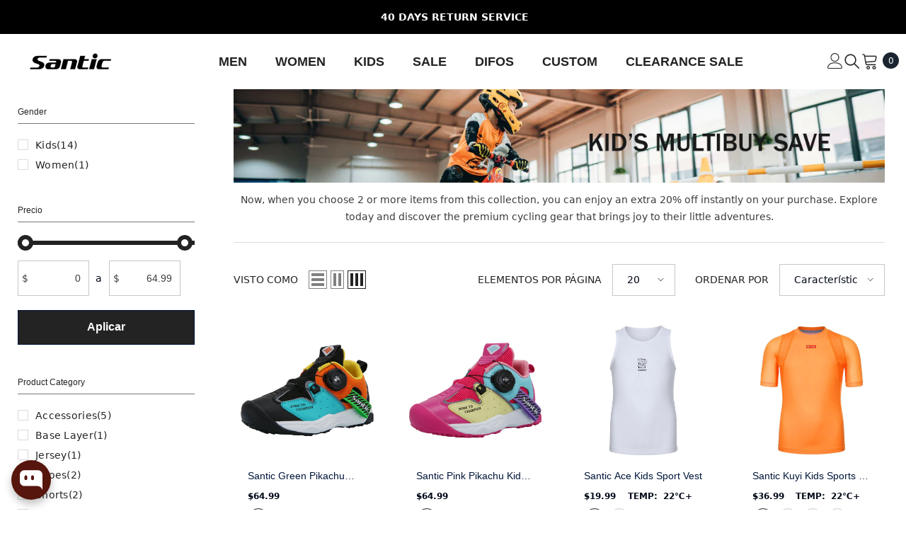

--- FILE ---
content_type: text/css
request_url: https://santic.com/cdn/shop/t/97/assets/component-filter.css?v=21081614795820932751756865359
body_size: 1532
content:
.facets__count{font-weight:var(--font-weight-normal)}.facets__list{margin:19px -5px 12px;display:-webkit-box;display:-webkit-flex;display:-moz-flex;display:-ms-flexbox;display:flex;-webkit-flex-wrap:wrap;-moz-flex-wrap:wrap;-ms-flex-wrap:wrap;flex-wrap:wrap}.filter-display-scroll .facets__list{max-height:170px;overflow-y:auto}.filter-display-show-more .facets__list{overflow-y:hidden}.filter-display-show-more .show-more .facets__list{overflow-y:auto}.list-menu__item.d-none{display:none}.list-menu__item{transition:opacity .5s ease}.facets__list::-webkit-scrollbar{width:3px}.facets__list::-webkit-scrollbar-track{background:#e6e6e6}.facets__list::-webkit-scrollbar-thumb{background:#323232}.facets__item{display:inline-block;vertical-align:top;width:100%;margin:0 0 6px;padding-right:5px;padding-left:5px}.facets__item.facets__item--swatch,.facets__item.facets__item--rectangle{padding-right:4px!important;padding-left:4px!important}.facets-vertical .sidebarBlock-content--list .facets__clear-all{display:none}.facets-vertical .facets__list .list-menu__item:nth-child(5n+5){padding-right:0!important}.facets__item input[type=checkbox]+.form-label--checkbox{letter-spacing:.02em;font-weight:var(--font-weight-normal);padding-left:25px}.facets__item input[type=checkbox]+.form-label--checkbox:before{top:3px}.facets__item input[type=checkbox]+.form-label--checkbox:after{top:6px}.facets__item input[type=checkbox]+.facet-checkbox--disabled{pointer-events:none;opacity:.6}.facets__item:last-child{margin-bottom:0}.facets__item--swatch,.facets__item--rectangle{width:auto;margin-bottom:0;padding-right:0!important}.facets__list .facets__item--swatch:nth-child(5n+5) .facet-checkbox,.facets__list .facets__item--rectangle:nth-child(4n+4) .facet-checkbox{margin-right:0}.facets__item--swatch .facet-checkbox{display:inline-block;vertical-align:top;cursor:pointer;margin:0 0 10px;border-radius:50%;position:relative;font-size:0;width:34px;height:34px;border:1px solid var(--swatch-border);background:transparent;padding:0;opacity:1}.facets__item--swatch .facet-checkbox .pattern{display:block;width:100%;height:100%;cursor:pointer;border-radius:50%;text-align:center;font-size:0;letter-spacing:0;position:relative;background-size:cover}.facets__item--swatch .facet-checkbox .pattern--white{border:1px solid #cccccc}.facets__item--swatch input:checked+.facet-checkbox{border-color:var(--swatch-border-active);padding:1px}.facets__item--rectangle .facet-checkbox{display:inline-block;vertical-align:top;cursor:pointer;margin:0 0 10px}.facets__item--rectangle .facet-checkbox .text{display:block;width:auto;min-width:45px;padding:3px 10px;font-size:var(--font-body-size);font-weight:var(--font-weight-normal);text-transform:capitalize;color:var(--variant-color);background-color:var(--variant-bg);text-align:center;transition:var(--anchor-transition);border:1px solid #dadada}.facets__item--rectangle input:checked+.facet-checkbox .text{color:var(--variant-color-active);background-color:var(--variant-bg-active);border-color:#8a8a8a}.facets__list--refined{text-align:left;margin:20px 0 14px}.facets-horizontal #CollectionFiltersForm .sidebarBlock-content{margin-bottom:0}.facets__list--refined .close{position:absolute;right:0;top:0;width:16px;height:30px;display:block}.facets__list--refined .active-facets__button:hover .close:before,.facets__list--refined .active-facets__button:hover .close:after{background-color:#fff}.facets__list--refined .close:before,.facets__list--refined .close:after{position:absolute;left:0;top:8px;content:" ";height:12px;width:2px;background-color:#707070}.facets__list--refined .close:before{transform:rotate(35deg)}.facets__list--refined .close:after{transform:rotate(-35deg)}.facets__list--refined li{display:inline-block;vertical-align:top;margin:0 5px 5px 0}.facets__list--refined li:last-child{margin-right:0}.facets__list--refined .active-facets__button{display:block;font-size:var(--font-size);font-weight:var(--font-weight-normal);line-height:var(--line-height);letter-spacing:.02em;color:#707070;padding:3px 25px 3px 12px;border-radius:3px;background-color:#fafafa;cursor:pointer;transition:var(--anchor-transition);position:relative}.facets__list--refined .active-facets__button .text{display:flex;align-items:center;pointer-events:none}.facets__list--refined .active-facets__button .separate{margin-left:5px;margin-right:5px}.facets__list--refined .active-facets__button .icon{width:10px;height:10px;fill:var(--color-text);stroke:transparent;margin:0 0 0 5px}.facets__reset,.facets__clear-all{font-size:var(--font-body-size);color:#3c3c3c;text-transform:capitalize}.facets__reset .text,.facets__clear-all .text{text-decoration:underline;text-underline-offset:.3rem}.facets__price{display:block;padding:0}.facets__price--slider{text-align:center;position:relative;padding-top:19px;padding-bottom:0;margin:auto}.facets__price--box{margin-left:-.375rem;margin-right:-.375rem;display:flex;align-items:center}.facets-horizontal .facets__price--box{padding-top:30px}.facets__price--box .form-field{width:42%;display:inline-block;margin-bottom:0;padding-left:.375rem;padding-right:.375rem;position:relative}.facets__price--box .price-to-price{display:inline-block;padding:0 6px}.facets__price--slider .form-actions{width:100%;margin-top:20px}.facets__price--box .field__currency{position:absolute;top:50%;left:10px;transform:translateY(-50%);font-size:var(--font-size);font-weight:var(--font-weight-normal);letter-spacing:var(--letter-spacing);line-height:var(--line-height);color:var(--color-grey)}.facets__price--box .filter__price{padding:12px 0 12px 32px;text-align:right}.facets__price--box .filter__price[type=number]::-webkit-inner-spin-button,.facets__price--box .filter__price[type=number]::-webkit-outer-spin-button{opacity:0;width:12px}.facets__price--box .filter__price[type=number]::-webkit-textfield-decoration-container{margin-right:-4px}.facets__price--box .filter__price[type=number]::-webkit-input-placeholder{color:#3c3c3c}.facets__price--box .field__currency{color:#3c3c3c}.facets__price--box .filter__price--apply{font-family:var(--font-1-family);font-size:var(--font-size);padding-top:12px;padding-bottom:12px;min-width:unset;border-radius:0}.facets__price--slide{position:relative;margin-top:5px;margin-bottom:30px}.facets-horizontal .facets__price--slide{margin-bottom:0}.facets__price--slide:after,.facets__price--slide:before{content:"";position:absolute;top:-3px;height:6px;background:#d3d3d3;z-index:1}.facets__price{overflow-x:hidden}.facets__price--slide:after{left:0;width:var(--left-space, 0)}.facets__price--slide:before{right:0;width:var(--right-space, 0)}.facets__price--slide input[type=range]{position:absolute;left:0;top:auto;bottom:0;width:100%;margin:0;padding:0;height:0;border:none;background:transparent;outline:none!important}.facets__price--slide input[type=range]::-webkit-slider-thumb{position:relative;z-index:2;box-shadow:none;border:6px solid var(--icon);height:22px;width:22px;border-radius:50%;background:#fff;cursor:pointer;-webkit-appearance:none;margin-top:-8px}.facets__price--slide input[type=range]::-moz-range-thumb{position:relative;z-index:2;box-shadow:none;border:6px solid var(--icon);height:22px;width:22px;border-radius:50%;background:#fff;cursor:pointer;-webkit-appearance:none;margin-top:-8px}.facets__price--slide input[type=range]::-ms-thumb{position:relative;z-index:2;box-shadow:none;border:6px solid var(--icon);height:22px;width:22px;border-radius:50%;background:#fff;cursor:pointer;-webkit-appearance:none;margin-top:-8px}.facets__price--slide input[type=range]::-webkit-slider-runnable-track{width:100%;height:6px;cursor:pointer;animation:.2s;background:var(--icon);border-radius:1px;box-shadow:none;border:none}.facets__price--slide input[type=range]::-moz-range-track{width:100%;height:6px;cursor:pointer;animation:.2s;background:var(--icon);border-radius:1px;box-shadow:none;border:none}.facets__price--slide input[type=range]::-ms-track{width:100%;height:6px;cursor:pointer;animation:.2s;background:var(--icon);border-radius:1px;box-shadow:none;border:none}.facets__price--slide input[type=range]::-ms-fill-lower,.facets__price--slide input[type=range]::-ms-fill-upper{background:var(--icon);border-radius:1px;box-shadow:none;border:none}#CollectionFiltersForm .refined-widgets .sidebarBlock-heading{display:flex;justify-content:space-between;align-items:center;border-bottom:none}#CollectionFiltersForm .sidebarBlock-content{margin-bottom:12px}#CollectionFiltersForm .sidebarBlock{margin-bottom:40px}.page-sidebar.page-sidebar--vertical+.page-content .toolbar-wrapper .results-count{display:none}.page-sidebar.page-sidebar--horizontal+.page-content .toolbar-wrapper:not(.toolbar-mobile) .results-count,.page-sidebar.page-sidebar--horizontal+.page-content .toolbar-wrapper:not(.toolbar-mobile) .toolbar-colRight{width:40%}.page-sidebar.page-sidebar--horizontal+.page-content .toolbar-wrapper:not(.toolbar-mobile) .toolbar-colLeft{width:20%}.page-sidebar.page-sidebar--horizontal+.page-content .toolbar-wrapper:not(.toolbar-mobile) .toolbar-colLeft{justify-content:center}.page-sidebar.page-sidebar--horizontal+.page-content .toolbar-wrapper:not(.toolbar-mobile) .toolbar-colRight{text-align:right}.page-sidebar.page-sidebar--horizontal+.page-content .toolbar-wrapper:not(.toolbar-mobile) .toolbar-colRight .toolbar-dropdown{text-align:left}.page-sidebar.page-sidebar--horizontal+.page-content .toolbar-wrapper:not(.toolbar-mobile) .toolbar-colRight .toolbar-dropdown .label-tab{padding:7px 38px 7px 15px}.page-sidebar.page-sidebar--horizontal+.page-content .toolbar-wrapper:not(.toolbar-mobile) .toolbar-colRight .toolbar-dropdown .label-tab .icon-dropdown{width:8px;height:5px}.results-count .results{color:#707070}.facets-horizontal .sidebarBlock .results-count{display:none}.facets-vertical .sidebarBlock .results-count{margin:-10px 0}.facets-horizontal .show-more--list_tags{margin-top:15px}.show-more--list_tags{cursor:pointer;display:flex;align-items:center;gap:5px;font-size:var(--font-body-size)}.show-more--list_tags .icon{transform:rotate(90deg);width:14px;height:14px;transition:transform .25s ease;position:relative;top:-1px}.show-more--list_tags:hover .icon{transform:rotate(90deg) scale(1.3)}@media (max-width: 1199px){.page-sidebar.page-sidebar--horizontal+.page-content .toolbar-wrapper:not(.toolbar-mobile) .results-count{width:20%}.page-sidebar.page-sidebar--horizontal+.page-content .toolbar-wrapper:not(.toolbar-mobile) .toolbar-colLeft{width:20%}.page-sidebar.page-sidebar--horizontal+.page-content .toolbar-wrapper:not(.toolbar-mobile) .toolbar-colRight{width:60%}}@media (max-width: 1024px){.page-sidebar.page-sidebar--horizontal+.page-content .toolbar-wrapper:not(.toolbar-mobile) .toolbar-colRight{max-width:unset;width:100%}.page-sidebar.page-sidebar--horizontal+.page-content .toolbar-wrapper:not(.toolbar-mobile) .results-count{display:none}}@media (min-width: 1025px){.facets__list--refined .active-facets__button:hover{background-color:#707070;color:var(--color-white)}.facets__list--refined .active-facets__button:hover .icon{fill:var(--color-white)}.facets-horizontal .js-filter[style="display: none;"]{display:block!important}.facets-horizontal .js-filter[style="display: none;"] .sidebarBlock-content--list{padding:0;height:10px}.facets-horizontal .js-filter[style="display: none;"] .sidebarBlock-content--list a{display:none}.facets-horizontal .facets__form{display:flex;flex-wrap:wrap;justify-content:left;width:100%}.facets-horizontal .widget_filter{text-transform:uppercase;font-size:12px;font-weight:600;margin-right:12px;position:relative;top:9px;left:-3px;display:inline-block!important;vertical-align:middle}.facets-horizontal .widget_filter .sidebar_more{color:#3c3c3c;font-weight:500}.facets-horizontal .widget_filter .icon-filter1{margin-right:4px;display:inline-block}.facets-horizontal .widget_filter .icon-filter1 svg{width:26px;height:26px}.facets-horizontal .facets__count.custom-count{width:21px;height:21px;color:#fff;background-color:#232323;border-radius:50%;display:inline-block;text-align:center;position:relative;bottom:-1px;left:6px}.facets-horizontal .facets__count.custom-count span{position:relative;bottom:0;left:-.5px}.facets-horizontal .facets__wrapper{order:-1;font-size:0;letter-spacing:0;text-align:center}.facets-horizontal .facets__wrapper .price-to-price,.facets-horizontal .facets__wrapper .field__currency{font-size:var(--font-body-size)}.facets-horizontal .facets__list{margin-top:2px;margin-bottom:13px;max-height:300px}.facets-horizontal .facets__item{padding-right:30px}.facets-horizontal .facets__list--refined{display:inline-block;vertical-align:middle;margin-top:0;margin-bottom:0;margin-left:15px}.facets-horizontal .facets__list--refined li{vertical-align:middle;margin:0 10px 10px 0}.facets-horizontal .facets__clear-all{vertical-align:middle;margin-left:13px;height:30px;margin-top:-2px}.facets-horizontal .facets__price--slider{padding-top:6px}.facets-horizontal .facets__price{margin-top:-6px}.facets-horizontal .facets__price--box .form-field{width:42%}.facets-horizontal .facets__price--box .form-actions{width:100%;margin-top:.75rem}.page-sidebar.page-sidebar--horizontal+.page-content .toolbar{padding:35px 0}}@media (min-width: 1300px){.facets-horizontal .widget_filter{top:10px}}
/*# sourceMappingURL=/cdn/shop/t/97/assets/component-filter.css.map?v=21081614795820932751756865359 */


--- FILE ---
content_type: application/javascript
request_url: https://cdn.hyperspeed.me/script/santic.com/cdn/shop/t/97/assets/collection-filters-form.js?v=56519638942541996511756865339
body_size: 4069
content:
class CollectionFiltersForm extends HTMLElement{constructor(){super(),this.filterData=[],this.onActiveFilterClick=this.onActiveFilterClick.bind(this),this.sidebarBlocks=this.querySelectorAll(".collection-filters__item [data-type-list]");let e=this.dataset.filterDisplay;this.debouncedOnSubmit=debounce(e=>{this.onSubmitHandler(e)},500),this.debouncedOnClick=debounce(e=>{this.onClickHandler(e)},500),this.querySelector("form").addEventListener("input",this.debouncedOnSubmit.bind(this)),this.querySelector("#filter__price--apply")&&this.querySelector("#filter__price--apply").addEventListener("click",this.debouncedOnClick.bind(this)),$('.facets-horizontal .js-filter[style="display: none;"]').length>0?$(".results-count .results").hide():$(".results-count .results").show(),"show-more"===e&&CollectionFiltersForm.initListShowMore(this.sidebarBlocks),sessionStorage.setItem("filterDisplayType",e),sessionStorage.setItem("productGridId",JSON.stringify(document.getElementById("main-collection-product-grid").dataset.id))}static initListShowMore(e){let t=[];e.forEach((r,i)=>{let o=r.querySelector(".facets__list"),s=o.querySelectorAll(".list-menu__item"),l=parseInt(o.dataset.maxItems),a=o.clientHeight;if(0===a){let e=o.closest(".sidebarBlock-contentWrapper");e.style.display="block",a=o.clientHeight,e.style.display="none"}o.style.maxHeight=a+"px",o.dataset.collapsedHeight=a,s.forEach((e,t)=>{e.classList.remove("d-none"),t+1>l&&(e.style.opacity="0")}),t.push({index:r.dataset.index,collapsedHeight:a,extendedHeight:0,showingMore:!1}),i===e.length-1&&sessionStorage.setItem("heightData",JSON.stringify(t))});let r=document.querySelectorAll(".show-more--list_tags");r&&r.forEach(e=>e.addEventListener("click",CollectionFiltersForm.toggleShowMore))}static toggleShowMore(e){let t,r=JSON.parse(sessionStorage.getItem("heightData"))||[],i=e.target.closest("[data-show-more-btn]").querySelector("[data-show-more-content]"),o=e.target.closest(".sidebarBlock"),s=o.querySelector(".facets__list"),l=s.querySelectorAll(".facets__list .list-menu__item"),a=r.find(e=>e.index===o.dataset.index),c=parseInt(s.dataset.collapsedHeight)||a.collapsedHeight,n=parseInt(s.dataset.maxItems);n<=10&&(t=3*c),n>10&&n<=20&&(t=2*c),t>window.innerHeight&&(t=+c),o.classList.contains("show-more")?(o.classList.remove("show-more"),i.textContent=window.show_more_btn_text.show_all,s.scrollTo({top:0,behavior:"smooth"}),s.style.maxHeight=c+"px",l.forEach((e,t)=>{t+1>n&&(e.style.opacity="0")}),a.showingMore=!1):(o.classList.add("show-more"),s.style.maxHeight=t+"px",i.textContent=window.show_more_btn_text.show_less,l.forEach(e=>{e.style.opacity="1"}),a.showingMore=!0),a.extendedHeight=t,sessionStorage.setItem("heightData",JSON.stringify(r))}static renderRemainingFilters(e){let t=JSON.parse(sessionStorage.getItem("heightData"))||[];e.forEach(e=>{let r=document.querySelector(`.js-filter[data-index="${e.dataset.index}"]`);r.innerHTML=e.innerHTML;let i=t.find(t=>t.index===e.dataset.index),o=r.querySelector(".facets__list"),s=o.querySelectorAll(".list-menu__item.d-none"),l=r.querySelector("[data-show-more-btn]"),a=l?.querySelector("[data-show-more-content]");s.forEach(e=>e.classList.remove("d-none")),l?.addEventListener("click",CollectionFiltersForm.toggleShowMore),o.dataset.collapsedHeight=i.collapsedHeight,null!=a&&(i.showingMore?(o.style.maxHeight=i.extendedHeight+"px",r.classList.add("show-more"),a.textContent=window.show_more_btn_text.show_less):(o.style.maxHeight=i.collapsedHeight+"px",r.classList.remove("show-more"),a.textContent=window.show_more_btn_text.show_all))})}static renderPriceFilter(e){if(e){let t=document.querySelector(`.js-filter[data-index="${e.dataset.index}"]`);t.innerHTML=e.innerHTML;let r=debounce(e=>{CollectionFiltersForm.handleClick(e)},500);t.querySelector("#filter__price--apply")&&t.querySelector("#filter__price--apply").addEventListener("click",r)}}static setListeners(){window.addEventListener("popstate",e=>{let t=e.state?e.state.searchParams:CollectionFiltersForm.searchParamsInitial;t!==CollectionFiltersForm.searchParamsPrev&&CollectionFiltersForm.renderPage(t,null,!1)})}static toggleActiveFacets(e=!0){document.querySelectorAll(".js-facet-remove").forEach(t=>{t.classList.toggle("disabled",e)})}static resizeGridItem(e){grid=document.getElementsByClassName("halo-row--masonry")[0],rowHeight=parseInt(window.getComputedStyle(grid).getPropertyValue("grid-auto-rows")),rowGap=parseInt(window.getComputedStyle(grid).getPropertyValue("grid-row-gap")),rowSpan=Math.ceil((e.querySelector(".collection-masonry .product-masonry-item .product-item").getBoundingClientRect().height+rowGap)/(rowHeight+rowGap)),e.style.gridRowEnd="span "+rowSpan}static resizeAllGridItems(){for(allItems=document.getElementsByClassName("product-masonry-item"),x=0;x<allItems.length;x++)this.resizeGridItem(allItems[x])}static renderPage(e,t,r=!0){CollectionFiltersForm.searchParamsPrev=e;let i=CollectionFiltersForm.getSections();document.body.classList.add("has-halo-loader"),i.forEach(r=>{let i=`${window.location.pathname}?section_id=${r.section}&${e}`,o=e=>e.url===i;CollectionFiltersForm.filterData.some(o)?CollectionFiltersForm.renderSectionFromCache(o,r,t):CollectionFiltersForm.renderSectionFromFetch(i,r,t)}),r&&CollectionFiltersForm.updateURLHash(e)}static renderSectionFromFetch(e,t,r){fetch(e).then(e=>e.text()).then(t=>{CollectionFiltersForm.filterData=[...CollectionFiltersForm.filterData,{html:t,url:e}],CollectionFiltersForm.renderFilters(t,r),CollectionFiltersForm.renderProductGrid(t)})}static renderSectionFromCache(e,t,r){let i=this.filterData.find(e).html;this.renderFilters(i,r),this.renderProductGrid(i)}static setProductForWishlist(e){var t=JSON.parse(localStorage.getItem("wishlistItem")),r=$('[data-wishlist-handle="'+e+'"]');t.indexOf(e)>=0?r.addClass("wishlist-added").find(".text").text(window.wishlist.added):r.removeClass("wishlist-added").find(".text").text(window.wishlist.add)}static setLocalStorageProductForWishlist(){var e=localStorage.getItem("wishlistItem")?JSON.parse(localStorage.getItem("wishlistItem")):[];localStorage.setItem("wishlistItem",JSON.stringify(e)),e.length>0&&(e=JSON.parse(localStorage.getItem("wishlistItem"))).forEach(e=>{this.setProductForWishlist(e)}),$("[data-wishlist-count]").text(e.length)}static setLocalStorageProductForCompare(e){var t=JSON.parse(localStorage.getItem("compareItem")),r=$("[data-product-compare-handle]");null!==t&&r.length>0&&r.each((e,r)=>{var i=$(r),o=i.data("product-compare-handle");t.indexOf(o)>=0?(i.find(".compare-icon").addClass("is-checked"),i.find(".text").text(window.compare.added),i.find("input").prop("checked",!0)):(i.find(".compare-icon").removeClass("is-checked"),i.find(".text").text(window.compare.add),i.find("input").prop("checked",!1))})}static renderProductGrid(e){let t=new DOMParser().parseFromString(e,"text/html").getElementById("CollectionProductGrid").querySelector(".collection")?.innerHTML;document.getElementById("CollectionProductGrid").querySelector(".collection").innerHTML=t;let r=new DOMParser().parseFromString(e,"text/html").getElementById("CollectionProductGrid").querySelector(".results-count .count")?.innerHTML;$('.facets-horizontal .js-filter[style="display: none;"]').length>0?$(".results-count .results").hide():($(".results-count .results").show(),$(".results-count .count").text(r)),$(".toolbar").length>0&&this.setActiveViewModeMediaQuery(!0),window.compare.show&&this.setLocalStorageProductForCompare({link:$("[data-compare-link]"),onComplete:null}),window.wishlist.show&&this.setLocalStorageProductForWishlist(),window.innerWidth<1025&&window.scrollTo({top:document.getElementById("CollectionProductGrid").getBoundingClientRect().top+window.pageYOffset-50,behavior:"smooth"}),document.body.classList.remove("has-halo-loader"),document.querySelector(".collection-masonry")&&(document.getElementById("CollectionProductGrid").querySelector(".collection .halo-row--masonry").classList.add("is-show"),CollectionFiltersForm.resizeAllGridItems()),this.checkNeedToConvertCurrency()&&Currency.convertAll(window.shop_currency,$("#currencies .active").attr("data-currency"),"span.money","money_format")}static checkNeedToConvertCurrency(){return window.show_multiple_currencies&&Currency.currentCurrency!=shopCurrency||window.show_auto_currency}static renderFilters(e,t){let r=new DOMParser().parseFromString(e,"text/html"),i=r.querySelectorAll("#CollectionFiltersForm .js-filter"),o=t?.target.closest(".js-filter")?.dataset.index,s=e=>e.dataset.index===o,l=Array.from(i).filter(e=>!s(e)),a=Array.from(i).find(s);if(l.forEach(e=>{document.querySelector(`.js-filter[data-index="${e.dataset.index}"]`).innerHTML=e.innerHTML}),document.querySelector(`.facets__reset[data-index="${o}"]`)&&(document.querySelector(`.facets__reset[data-index="${o}"]`).style.display="block"),CollectionFiltersForm.renderActiveFacets(r),a&&CollectionFiltersForm.renderCounts(a,t.target.closest(".js-filter")),"show-more"===sessionStorage.getItem("filterDisplayType")){let e=Array.from(i).filter(e=>e.dataset.typeList&&e.dataset.index!==o);CollectionFiltersForm.renderRemainingFilters(e)}CollectionFiltersForm.renderPriceFilter(Array.from(i).find(e=>e.dataset.typePrice&&e.dataset.index!==o))}static handleClick(e){e.preventDefault();let t=e.target.closest("form"),r=t.querySelectorAll('input[type="number"]'),i=r[0],o=r[1];o.value&&i.setAttribute("max",o.value),i.value&&o.setAttribute("min",i.value),""===i.value&&(o.setAttribute("min",0),i.value=Number(i.getAttribute("min"))),""===o.value&&(i.setAttribute("max",o.getAttribute("max")),o.value=Number(o.getAttribute("max")));let s=new URLSearchParams(new FormData(t)).toString();CollectionFiltersForm.renderPage(s,e)}static renderActiveFacets(e){[".refined-widgets"].forEach(t=>{let r=e.querySelector(t);r&&(document.querySelector(t),r.innerHTML,document.querySelector(t).querySelector("li")?document.querySelector(t).style.display="block":document.querySelector(t).style.display="none")}),CollectionFiltersForm.toggleActiveFacets(!1),setTimeout(()=>{e.querySelectorAll(".collection-filters__item [data-type-list]")},500)}static renderCounts(e,t){[".facets__count"].forEach(r=>{let i=t.querySelector(r);e.querySelector(r)&&i&&(t.querySelector(r).outerHTML=e.querySelector(r).outerHTML)})}static updateURLHash(e){history.pushState({searchParams:e},"",`${window.location.pathname}${e&&"?".concat(e)}`)}static getSections(){return[{id:"main-collection-product-grid",section:document.getElementById("main-collection-product-grid")?.dataset.id||JSON.parse(sessionStorage.getItem("productGridId"))}]}static setActiveViewModeMediaQuery(e=!0){var t=document.querySelector("[data-view-as]"),r=document.querySelector("[data-view-as-mobile]"),i=t?.querySelector(".icon-mode.active"),o=r?.querySelector(".icon-mode.active"),s=parseInt(i?.dataset.col),l=window.innerWidth;t&&r&&(1!=s?(document.querySelector(".sidebar--layout_vertical")?l<768?(3==s||4==s||5==s)&&(s=2,i.classList.remove("active"),o.classList.remove("active"),t.querySelector(".grid-2").classList.add("active"),r.querySelector(".grid-2").classList.add("active")):l<=1100&&l>=768?(5==s||4==s||3==s)&&(s=2,i.classList.remove("active"),o.classList.remove("active"),t.querySelector(".grid-2").classList.add("active"),r.querySelector(".grid-2").classList.add("active")):l<1599&&l>1100?(5==s||4==s)&&(s=3,i.classList.remove("active"),o.classList.remove("active"),t.querySelector(".grid-3").classList.add("active"),r.querySelector(".grid-3").classList.add("active")):l<1700&&l>=1599&&5==s&&(s=4,i.classList.remove("active"),o.classList.remove("active"),t.querySelector(".grid-4").classList.add("active"),r.querySelector(".grid-4").classList.add("active")):l<768?(3==s||4==s||5==s)&&(s=2,i.classList.remove("active"),o.classList.remove("active"),t.querySelector(".grid-2").classList.add("active"),r.querySelector(".grid-2").classList.add("active")):l<992&&l>=768?(4==s||5==s)&&(s=3,i.classList.remove("active"),o.classList.remove("active"),t.querySelector(".grid-3").classList.add("active"),r.querySelector(".grid-3").classList.add("active")):l<1600&&l>=992&&5==s&&(s=4,i.classList.remove("active"),o.classList.remove("active"),t.querySelector(".grid-4").classList.add("active"),r.querySelector(".grid-4").classList.add("active")),this.initViewModeLayout(s)):e&&this.initViewModeLayout(s))}static initViewModeLayout(e){let t=document.getElementById("CollectionProductGrid").querySelector(".productListing");if(t)if(1===e)t.classList.remove("productGrid","column-5","column-4","column-3","column-2"),t.classList.add("productList");else switch(e){case 2:t.classList.remove("productList","column-5","column-4","column-3"),t.classList.add("productGrid","column-2");break;case 3:t.classList.remove("productList","column-5","column-4","column-2"),t.classList.add("productGrid","column-3");break;case 4:t.classList.remove("productList","column-5","column-3","column-2"),t.classList.add("productGrid","column-4");break;case 5:t.classList.remove("productList","column-4","column-3","column-2"),t.classList.add("productGrid","column-5")}}onClickHandler(e){e.preventDefault();let t=e.target.closest("form"),r=t.querySelectorAll('input[type="number"]'),i=r[0],o=r[1];o.value&&i.setAttribute("max",o.value),i.value&&o.setAttribute("min",i.value),""===i.value&&(o.setAttribute("min",0),i.value=Number(i.getAttribute("min"))),""===o.value&&(i.setAttribute("max",o.getAttribute("max")),o.value=Number(o.getAttribute("max")));let s=new URLSearchParams(new FormData(t)).toString();s=this.onConvertPrice(s),CollectionFiltersForm.renderPage(s,e)}onSubmitHandler(e){if(e.preventDefault(),!e.target.classList.contains("filter__price")){let t=new URLSearchParams(new FormData(e.target.closest("form"))).toString();t=this.onConvertPrice(t),CollectionFiltersForm.renderPage(t,e)}}onSubmitHandlerFromSortBy(e,t){if(e.preventDefault(),!e.target.classList.contains("filter__price")){let r=new URLSearchParams(new FormData(t)).toString();CollectionFiltersForm.renderPage(r,e)}}onActiveFilterClick(e){e.preventDefault(),CollectionFiltersForm.toggleActiveFacets();let t=-1==e.currentTarget.href.indexOf("?")?"":e.currentTarget.href.slice(e.currentTarget.href.indexOf("?")+1);CollectionFiltersForm.renderPage(t)}onConvertPrice(e){let t=this.querySelector(".money--max");if(t){let r=e.split("&"),i=Number(t.dataset.currentMax),o=Number(t.dataset.defaultMax),s=1,l="";i==o||isNaN(i)||isNaN(o)||(s=o/i,r.forEach(e=>{let t=e.split("=")[0],r=e.split("=")[1];switch(t){case"filter.v.price.gte":let i=Math.round(r*s);l=""==l?`filter.v.price.gte=${i}`:`${l}&filter.v.price.gte=${i}`;break;case"filter.v.price.lte":let o=Math.round(r*s);l=""==l?`filter.v.price.lte=${o}`:`${l}&filter.v.price.lte=${o}`;break;default:l=""==l?e:`${l}&${e}`}}),e=l)}return e}}CollectionFiltersForm.filterData=[],CollectionFiltersForm.searchParamsInitial=window.location.search.slice(1),CollectionFiltersForm.searchParamsPrev=window.location.search.slice(1),customElements.define("collection-filters-form",CollectionFiltersForm),CollectionFiltersForm.setListeners();class PriceRange extends HTMLElement{constructor(){super(),this.rangeSliderPrice(),this.querySelectorAll("input").forEach(e=>{e.addEventListener("change",this.onRangeChange.bind(this))}),this.setMinAndMaxValues();let e=this.querySelectorAll("input[type=number]"),t=e[0].value,r=e[1].value;this.updateDisplay(t,r)}onRangeChange(e){this.adjustToValidValues(e.currentTarget),this.setMinAndMaxValues()}setMinAndMaxValues(){let e=this.querySelectorAll("input"),t=e[0],r=e[1];""===t.value&&r.setAttribute("min",0),""===r.value&&t.setAttribute("max",r.getAttribute("max"))}adjustToValidValues(e){let t=Number(e.value),r=Number(e.getAttribute("min")),i=Number(e.getAttribute("max"));t<r&&(e.value=r),t>i&&(e.value=i)}rangeSliderPrice(){var e=this.querySelectorAll("input[type=range]"),t=this.querySelectorAll("input[type=number]");e.forEach(r=>{r.oninput=()=>{var r=parseFloat(e[0].value),i=parseFloat(e[1].value);r>i&&([r,i]=[i,r]),t[0].value=r,t[1].value=i,this.updateDisplay(t[0].value,t[1].value),this.updatePrice(r,i)}}),t.forEach(r=>{r.oninput=()=>{var r=parseFloat(t[0].value),i=r!=r,o=parseFloat(t[1].value),s=o!=o;i||(e[0].value=r),s||(e[1].value=o),r>o?(this.updateDisplay(o,r),this.updatePrice(o,r)):(this.updateDisplay(r,o),this.updatePrice(r,o))}})}updateDisplay(e,t){let r=this.querySelector("input[type=range]"),i=this.querySelector(".facets__price--slide"),o=r.max,s=i.clientWidth,l=parseInt(e)/parseInt(o)*s+"px",a=s-parseInt(t)/parseInt(o)*s+"px";i.style.setProperty("--left-space",l),i.style.setProperty("--right-space",a)}updatePrice(e,t){let r=document.querySelector(".money--current-min"),i=document.querySelector(".money--current-max");r&&(r.innerHTML=e),i&&(i.innerHTML=t)}}customElements.define("price-range",PriceRange);class FacetRemove extends HTMLElement{constructor(){super(),this.querySelector("a").addEventListener("click",e=>{e.preventDefault(),(this.closest("collection-filters-form")||document.querySelector("collection-filters-form")).onActiveFilterClick(e)})}}customElements.define("facet-remove",FacetRemove);

--- FILE ---
content_type: application/javascript
request_url: https://cdn.hyperspeed.me/script/santic.com/cdn/shop/t/97/assets/variants-quick-shop-option-3.js?v=69895883150318950641756865521
body_size: 2017
content:
class VariantQuickShopSelects extends HTMLElement{constructor(){super(),this.variantSelect=this,this.item=$(this.variantSelect).closest(".quickshop"),this.variantSelect.classList.contains("has-default")&&(this.updateOptions(),this.updateMasterId(),this.updateMedia(500),this.renderProductAjaxInfo(),this.renderProductInfo(),setTimeout(()=>{this.checkQuantityWhenVariantChange()},20)),this.addEventListener("change",this.onVariantChange.bind(this))}onVariantChange(t){this.updateOptions(),this.updateMasterId(),this.currentVariant?(this.updateMedia(200),this.updateVariantInput(),this.renderProductAjaxInfo(),this.renderProductInfo(),this.updateAttribute(!1,!this.currentVariant.available),this.checkQuantityWhenVariantChange()):this.updateAttribute(!0)}updateOptions(){this.options=Array.from(this.querySelectorAll("select"),t=>t.value)}updateMasterId(){this.currentVariant=this.getVariantData().find(t=>!t.options.map((t,e)=>this.options[e]===t).includes(!1))}updateMedia(t){if(!this.currentVariant||!this.currentVariant?.featured_media)return;let e=document.querySelector(`[data-media-id="${this.dataset.product}-${this.currentVariant.featured_media.id}"]`);e&&window.setTimeout(()=>{$(e).trigger("click")},t)}updateVariantInput(){document.querySelectorAll(`#product-quick-view-form-${this.dataset.product}, #product-quick-view-form-installment-${this.dataset.product}`).forEach(t=>{let e=t.querySelector('input[name="id"]');e.value=this.currentVariant.id,e.dispatchEvent(new Event("change",{bubbles:!0}))})}renderProductAjaxInfo(){fetch(`${this.dataset.url}?variant=${this.currentVariant.id}&view=quick_view`).then(t=>t.text()).then(t=>{let e=`product-quick-view-price-${this.dataset.product}`,a=`product-price-${this.dataset.product}`,i=new DOMParser().parseFromString(t,"text/html"),n=document.getElementById(e),r=i.getElementById(a);r&&n&&(n.innerHTML=r.innerHTML),document.getElementById(`product-quick-view-price-${this.dataset.product}`)?.classList.remove("visibility-hidden")})}renderProductInfo(){var t=this.getVariantData().filter(t=>t.available),e=this.currentVariant?.option1,a=this.currentVariant?.option2,i=this.currentVariant?.option3,n=this.getElementsByClassName("product-form__input");if($.each(n,(r,s)=>{var o=$(s).data("option-index"),d=$(s).data("product-attribute");switch(o){case 0:if($(s).find("[data-header-option]").text(e),"set-select"==d){var l=$(s).find(".select__select option");l.each((t,a)=>{a.value==e?$(a).attr("selected","selected"):$(a).removeAttr("selected")})}var u=t.filter(t=>t.option1===e);if(a){var c=$(n[1]),p=c.find(".product-form__radio"),h=c.find(".select__select option");"set-rectangle"==d?p.each((t,e)=>{var a=$(e).next(),i=$(e).val();null==u.find(t=>t.option2==i)?a.removeClass("available").addClass("soldout"):a.removeClass("soldout").addClass("available")}):h.each((t,e)=>{var a=$(e),i=$(e).val();null==u.find(t=>t.option2==i)?a.attr("disabled",!0):a.removeAttr("disabled")})}if(i){var c=$(n[2]),p=c.find(".product-form__radio"),h=c.find(".select__select option");"set-rectangle"==d?p.each((t,e)=>{var a=$(e).next(),i=$(e).val();null==u.find(t=>t.option3==i)?a.removeClass("available").addClass("soldout"):a.removeClass("soldout").addClass("available")}):electOption.each((t,e)=>{var a=$(e),i=$(e).val();null==u.find(t=>t.option3==i)?a.attr("disabled",!0):a.removeAttr("disabled")})}break;case 1:if($(s).find("[data-header-option]").text(a),"set-select"==d){var l=$(s).find(".select__select option");l.each((t,e)=>{e.value==a?$(e).attr("selected","selected"):$(e).removeAttr("selected")})}var v=t.filter(t=>t.option2===a);if(e){var c=$(n[0]),p=c.find(".product-form__radio"),h=c.find(".select__select option");"set-rectangle"==d?p.each((t,e)=>{var a=$(e).next(),i=$(e).val();null==v.find(t=>t.option1==i)?a.removeClass("available").addClass("soldout"):a.removeClass("soldout").addClass("available")}):h.each((t,e)=>{var a=$(e),i=$(e).val();null==v.find(t=>t.option1==i)?a.attr("disabled",!0):a.removeAttr("disabled")})}if(i){var c=$(n[2]),p=c.find(".product-form__radio"),h=c.find(".select__select option");"set-rectangle"==d?p.each((t,e)=>{var a=$(e).next(),i=$(e).val();null==v.find(t=>t.option3==i)?a.removeClass("available").addClass("soldout"):a.removeClass("soldout").addClass("available")}):electOption.each((t,e)=>{var a=$(e),i=$(e).val();null==v.find(t=>t.option3==i)?a.attr("disabled",!0):a.removeAttr("disabled")})}break;case 2:if($(s).find("[data-header-option]").text(i),"set-select"==d){var l=$(s).find(".select__select option");l.each((t,e)=>{e.value==i?$(e).attr("selected","selected"):$(e).removeAttr("selected")})}var f=t.filter(t=>t.option3===i);if(e){var c=$(n[0]),p=c.find(".product-form__radio"),h=c.find(".select__select option");"set-rectangle"==d?p.each((t,e)=>{var a=$(e).next(),i=$(e).val();null==f.find(t=>t.option1==i)?a.removeClass("available").addClass("soldout"):a.removeClass("soldout").addClass("available")}):h.each((t,e)=>{var a=$(e),i=$(e).val();null==f.find(t=>t.option1==i)?a.attr("disabled",!0):a.removeAttr("disabled")})}if(a){var c=$(n[1]),p=c.find(".product-form__radio");"set-rectangle"==d?p.each((t,e)=>{var a=$(e).next(),i=$(e).val();null==f.find(t=>t.option2==i)?a.removeClass("available").addClass("soldout"):a.removeClass("soldout").addClass("available")}):h.each((t,e)=>{var a=$(e),i=$(e).val();null==f.find(t=>t.option2==i)?a.attr("disabled",!0):a.removeAttr("disabled")})}}}),this.item.find("[data-sku]").length>0&&this.item.find("[data-sku] .productView-info-value").text(this.currentVariant.sku),null!=this.currentVariant?.inventory_management){var r=`quick_view_inven_array_${this.dataset.product}`,s=window[r];if(null!=s){var o=parseInt(s[this.currentVariant.id]);if(this.item.find('input[name="quantity"]').attr("data-inventory-quantity",o),this.item.find("[data-inventory]").length>0&&(o>0?this.item.find("[data-inventory] .productView-info-value").text(window.inventory_text.inStock):this.item.find("[data-inventory] .productView-info-value").text(window.inventory_text.outOfStock)),this.item.find(".productView-hotStock").length>0){var d=this.item.find(".productView-hotStock"),l=d.data("hot-stock");if(o>0&&o<=l){var u=window.inventory_text.hotStock.replace("[inventory]",o);d.text(u).show()}else d.hide()}}}}updateAttribute(t=!0,e=!0){let a=document.getElementById(`product-quick-view-form-${this.dataset.product}`)?.querySelector('[name="add"]');var i,n=this.item.find('input[name="quantity"]'),r=this.item.find(".productView-notifyMe"),s=this.item.find(".productView-hotStock"),o=parseInt(n.attr("data-inventory-quantity"));if(t){var i=window.variantStrings.unavailable;n.attr("disabled",!0),r.slideUp("slow"),a.setAttribute("disabled",!0),a.textContent=i,n.closest("quantity-quick-shop-input").addClass("disabled"),s.length>0&&s.hide()}else if(e){var i=window.variantStrings.soldOut;n.attr("data-price",this.currentVariant?.price),n.attr("disabled",!0),a.setAttribute("disabled",!0),a.textContent=i,n.closest("quantity-quick-shop-input").addClass("disabled"),r.length>0&&(r.find('input[name="halo-notify-product-variant"]').val(this.currentVariant.title),r.find(".notifyMe-text").empty(),r.slideDown("slow"))}else{if(window.quick_view_subtotal.show&&!document.body.classList.contains("quickshop-popup-show")){var d=this.currentVariant?.price,l=0;l=n.val()*d,l=extractContent(l=Shopify.formatMoney(l,window.money_format)),i=window.quick_view_subtotal.text.replace("[value]",l)}else i=this.currentVariant.available&&this.currentVariant.inventory_management&&0===o?window.variantStrings.preOrder:window.variantStrings.addToCart;n.attr("data-price",this.currentVariant?.price),n.attr("disabled",!1),a.removeAttribute("disabled"),a.textContent=i,n.closest("quantity-quick-shop-input").removeClass("disabled"),r.length>0&&r.slideUp("slow")}}getVariantData(){return this.variantData=this.variantData||JSON.parse(this.querySelector('[type="application/json"]').textContent),this.variantData}checkQuantityWhenVariantChange(){let t;var e=this.closest(".productView-details").querySelector("input.quantity__input"),a=parseInt(e.dataset.inventoryQuantity),i=parseInt(e.value);let n=i;((n=i>a&&a>0?a:i)<1||isNaN(n))&&(n=1),e.value=n,t=null!=this.currentVariant.inventory_management?this.currentVariant.available&&0===a:"no-track-quantity",document.getElementById("product-quick-shop-add-to-cart").dataset.available=t}}customElements.define("variant-quick-shop-selects",VariantQuickShopSelects);class VariantQuickShopRadios extends VariantQuickShopSelects{constructor(){super()}updateOptions(){let t=Array.from(this.querySelectorAll("fieldset"));this.options=t.map(t=>Array.from(t.querySelectorAll("input")).find(t=>t.checked).value)}}customElements.define("variant-quick-shop-radios",VariantQuickShopRadios);class QuantityQuickShopInput extends HTMLElement{constructor(){super(),this.input=this.querySelector("input"),this.input.addEventListener("change",this.onInputChange.bind(this))}onInputChange(t){t.preventDefault();var e=this.input.value;let a=document.getElementById(`product-quick-view-form-${this.input.dataset.product}`)?.querySelector('[name="add"]');if(e<1&&(e=1,this.input.value=e),window.quick_view_subtotal.show){var i,n=this.input.dataset.price,r=0;r=e*n,r=extractContent(r=Shopify.formatMoney(r,window.money_format)),i=window.quick_view_subtotal.text.replace("[value]",r),document.body.classList.contains("quickshop-popup-show")||(a.textContent=i)}}}customElements.define("quantity-quick-shop-input",QuantityQuickShopInput);

--- FILE ---
content_type: application/javascript
request_url: https://cdn.hyperspeed.me/script/santic.com/cdn/shop/t/97/assets/free-shipping-message.js?v=70734801946135400631756865403
body_size: 637
content:
class FreeShippingMeter extends HTMLElement{constructor(){super()}static freeShippingText=window.free_shipping_text.free_shipping_message;static freeShippingText1=window.free_shipping_text.free_shipping_message_1;static freeShippingText2=window.free_shipping_text.free_shipping_message_2;static freeShippingText3=window.free_shipping_text.free_shipping_message_3;static freeShippingText4=window.free_shipping_text.free_shipping_message_4;static classLabel1="progress-30";static classLabel2="progress-60";static classLabel3="progress-100";static freeshipPrice=parseInt(window.free_shipping_price);connectedCallback(){this.freeShippingEligible=0,this.progressBar=this.querySelector("[data-shipping-progress]"),this.messageElement=this.querySelector("[data-shipping-message]"),this.textEnabled=this.progressBar?.dataset.textEnabled==="true",this.shipVal=window.free_shipping_text.free_shipping_1,this.progressMeter=this.querySelector("[ data-free-shipping-progress-meter]"),this.addEventListener("change",this.onCartChange.bind(this)),this.initialize()}initialize(){Shopify.getCart(e=>{this.cart=e,this.calculateProgress(e)})}onCartChange(e){this.initialize()}calculateProgress(e){let s=parseInt(e.total_price)/100,r=Math.round(100*s/FreeShippingMeter.freeshipPrice);r>=100&&(r=100);let i=this.getText(s,r),t=this.getClassLabel(r);this.setProgressWidthAndText(r,i,t)}getText(e,s){let r;if(0==e)this.progressBar.classList.add("progress-hidden"),r="<span>"+FreeShippingMeter.freeShippingText+" "+Shopify.formatMoney(100*FreeShippingMeter.freeshipPrice,window.money_format)+"!</span>";else if(e>=FreeShippingMeter.freeshipPrice)this.progressBar.classList.remove("progress-hidden"),this.freeShippingEligible=1,r=FreeShippingMeter.freeShippingText1;else{this.progressBar.classList.remove("progress-hidden");let s=parseInt(FreeShippingMeter.freeshipPrice-e);r="<span>"+FreeShippingMeter.freeShippingText2+" </span>"+Shopify.formatMoney(100*s,window.money_format)+"<span> "+FreeShippingMeter.freeShippingText3+' </span><span class="text">'+FreeShippingMeter.freeShippingText4+"</span>",this.shipVal=window.free_shipping_text.free_shipping_2}return r}getClassLabel(e){return 0===e?"none":e<=30?FreeShippingMeter.classLabel1:e<=60?FreeShippingMeter.classLabel2:e<100?FreeShippingMeter.classLabel3:"progress-free"}resetProgressClass(e){this.progressBar.classList.remove("progress-30"),this.progressBar.classList.remove("progress-60"),this.progressBar.classList.remove("progress-100"),this.progressBar.classList.remove("progress-free"),this.progressBar.classList.add(e)}setProgressWidthAndText(e,s,r){setTimeout(()=>{this.resetProgressClass(r),this.progressMeter.style.width=`${e}%`,this.textEnabled&&(this.progressMeter.querySelector(".text").innerHTML=`${e}%`),this.messageElement.innerHTML=s,(window.show_multiple_currencies&&"u">typeof Currency&&Currency.currentCurrency!=shopCurrency||window.show_auto_currency)&&Currency.convertAll(window.shop_currency,$("#currencies .active").attr("data-currency"),"span.money","money_format")},400)}}window.addEventListener("load",()=>{customElements.define("free-shipping-component",FreeShippingMeter)});

--- FILE ---
content_type: application/javascript
request_url: https://cdn.hyperspeed.me/script/santic.com/cdn/shop/t/97/assets/toolbar.js?v=153218025396885985031756865519
body_size: 3131
content:
class Toolbar extends HTMLElement{constructor(){if(super(),this.stickyBounds=document.getElementById("CollectionProductGrid").querySelector(".productListing"),this.queryParams(),this.closeModalClick(),this.querySelector("[data-view-as]")){this.mediaView=this.querySelector("[data-view-as]"),this.mediaViewMobile=this.querySelector("[data-view-as-mobile]"),this.mediaView.querySelectorAll(".icon-mode").forEach(e=>{e.addEventListener("click",this.onClickModeButtonHandler.bind(this))}),this.mediaViewMobile.querySelectorAll(".icon-mode").forEach(e=>{e.addEventListener("click",this.onClickModeButtonMobileHandler.bind(this))}),this.debouncedOnResizeMediaQuery=debounce(()=>{this.setActiveViewModeMediaQuery(!1)},200);var e=window.innerWidth;window.addEventListener("resize",()=>{window.innerWidth!=e&&(e=window.innerWidth,this.debouncedOnResizeMediaQuery())}),window.addEventListener("load",()=>{this.debouncedOnResizeMediaQuery()})}this.querySelector("[data-limited-view]")&&(this.limitView=this.querySelector("[data-limited-view]"),this.limitView.querySelectorAll("[data-limited-view-item]").forEach(e=>{e.addEventListener("click",this.onClickLimitButtonHandler.bind(this))})),this.querySelector("[data-toggle]")&&(this.querySelectorAll("[data-toggle]").forEach(e=>{e.addEventListener("click",this.onClickDropdownButtonHandler.bind(this))}),document.body.addEventListener("click",this.onBodyClickEvent.bind(this))),this.querySelector("[data-sorting]")&&(this.sortBys=this.querySelectorAll("[data-sorting]"),null!=this.sortBys[0].querySelector("[data-sort-by-item]")&&this.sortBys.forEach(e=>{e.querySelectorAll("[data-sort-by-item]").forEach(e=>{e.addEventListener("click",this.onClickSortByButtonHandler.bind(this))})})),this.checkNeedToConvertCurrency()&&Currency.convertAll(window.shop_currency,$("#currencies .active").attr("data-currency"),"span.money","money_format")}queryParams(){if(Shopify.queryParams={},location.search.length>0)for(var e,t=0,i=location.search.substr(1).split("&");t<i.length;t++)(e=i[t].split("=")).length>1&&(Shopify.queryParams[decodeURIComponent(e[0])]=decodeURIComponent(e[1]))}createURLHash(e){var t=$.param(Shopify.queryParams).replace(/%2B/g,"+");return e?""!=t?e+"?"+t:e:""!=t?location.pathname+"?"+t:location.pathname}updateURLHash(e){delete Shopify.queryParams.page;var t=this.createURLHash(e);history.pushState({param:Shopify.queryParams},t,t)}checkNeedToConvertCurrency(){return window.show_multiple_currencies&&Currency.currentCurrency!=shopCurrency||window.show_auto_currency}onClickDropdownButtonHandler(e){var t=e.currentTarget;"mobile"===t.dataset.mobile&&document.body.classList.add("toolbar-modal-open"),"false"===t.getAttribute("aria-expanded")?t.setAttribute("aria-expanded",!0):t.setAttribute("aria-expanded",!1)}onClickSortByButtonHandler(e){e.preventDefault();var t=e.currentTarget;if(this.sortBy=t.closest("[data-sorting]"),!t.classList.contains("is-active")){t.querySelector(".text").getAttribute("data-value");var i=t.querySelector(".text").getAttribute("data-href"),r=t.querySelector(".text").innerText;if(null!=this.sortBy.querySelector(".label-text")&&(this.sortBy.querySelector(".label-text").innerText=r),null!=this.sortBy.querySelector("[data-toggle]")&&this.sortBy.querySelector("[data-toggle]")?.setAttribute("aria-expanded",!1),this.sortBy.querySelectorAll("[data-sort-by-item]").forEach(e=>{e.classList.remove("is-active")}),t.classList.add("is-active"),"mobile"===this.sortBy.dataset.mobile&&(this.querySelector('[data-toggle][data-mobile="mobile"]').setAttribute("aria-expanded",!1),document.body.classList.remove("toolbar-modal-open")),window.show_storefront_filter){let t=document.querySelector("collection-filters-form");t.querySelector('[name="sort_by"]').value=i,t.onSubmitHandlerFromSortBy(e,t.querySelector("form"))}else{Shopify.queryParams.sort_by=i,this.updateURLHash();var a=this.createURLHash();this.renderPage(a)}}}getSections(){return[{id:"main-collection-product-grid",section:document.getElementById("main-collection-product-grid").dataset.id}]}renderPage(e){let t=this.getSections();document.body.classList.add("has-halo-loader"),t.forEach(t=>{this.renderSectionFromFetch(e,t)})}renderSectionFromFetch(e,t){fetch(e).then(e=>e.text()).then(e=>{this.renderSidebar(e),this.renderProductGrid(e)})}renderSidebar(e){if(document.getElementById("main-collection-filters")){let t=new DOMParser().parseFromString(e,"text/html").getElementById("main-collection-filters").innerHTML;document.getElementById("main-collection-filters").innerHTML=t}}renderProductGrid(e){let t=new DOMParser().parseFromString(e,"text/html").getElementById("CollectionProductGrid").querySelector(".collection").innerHTML;document.getElementById("CollectionProductGrid").querySelector(".collection").innerHTML=t,this.setActiveViewModeMediaQuery(!0),window.compare.show&&this.setLocalStorageProductForCompare({link:$("[data-compare-link]"),onComplete:null}),window.wishlist.show&&this.setLocalStorageProductForWishlist(),window.innerWidth<1025&&window.scrollTo({top:document.getElementById("CollectionProductGrid").getBoundingClientRect().top+window.pageYOffset-50,behavior:"smooth"}),document.body.classList.remove("has-halo-loader")}setLocalStorageProductForCompare(e){var t=JSON.parse(localStorage.getItem("compareItem")),i=$("[data-product-compare-handle]");null!==t&&i.length>0&&i.each((e,i)=>{var r=$(i),a=r.data("product-compare-handle");t.indexOf(a)>=0?(r.find(".compare-icon").addClass("is-checked"),r.find(".text").text(window.compare.added),r.find("input").prop("checked",!0)):(r.find(".compare-icon").removeClass("is-checked"),r.find(".text").text(window.compare.add),r.find("input").prop("checked",!1))})}setLocalStorageProductForWishlist(){var e=localStorage.getItem("wishlistItem")?JSON.parse(localStorage.getItem("wishlistItem")):[];localStorage.setItem("wishlistItem",JSON.stringify(e)),e.length>0&&(e=JSON.parse(localStorage.getItem("wishlistItem"))).forEach(e=>{this.setProductForWishlist(e)}),$("[data-wishlist-count]").text(e.length)}setProductForWishlist(e){var t=JSON.parse(localStorage.getItem("wishlistItem")),i=$('[data-wishlist-handle="'+e+'"]');t.indexOf(e)>=0?i.addClass("wishlist-added").find(".text").text(window.wishlist.added):i.removeClass("wishlist-added").find(".text").text(window.wishlist.add)}setActiveViewModeMediaQuery(e=!0){var t=this.mediaView?.querySelector(".icon-mode.active"),i=this.mediaViewMobile?.querySelector(".icon-mode.active"),r=parseInt(t?.dataset.col),a=window.innerWidth;1!=r?(document.querySelector(".sidebar--layout_vertical")?a<768?(3==r||4==r||5==r)&&(r=2,t.classList.remove("active"),i.classList.remove("active"),this.mediaView.querySelector(".grid-2").classList.add("active"),this.mediaViewMobile.querySelector(".grid-2").classList.add("active")):a<=1100&&a>=768?(5==r||4==r||3==r)&&(r=2,t.classList.remove("active"),i.classList.remove("active"),this.mediaView.querySelector(".grid-2").classList.add("active"),this.mediaViewMobile.querySelector(".grid-2").classList.add("active")):a<1299&&a>1100?(5==r||4==r)&&(r=3,t.classList.remove("active"),i.classList.remove("active"),this.mediaView.querySelector(".grid-3").classList.add("active"),this.mediaViewMobile.querySelector(".grid-3").classList.add("active")):a<1700&&a>=1299&&5==r&&(r=4,t.classList.remove("active"),i.classList.remove("active"),this.mediaView.querySelector(".grid-4").classList.add("active"),this.mediaViewMobile.querySelector(".grid-4").classList.add("active")):a<768?(3==r||4==r||5==r)&&(r=2,t.classList.remove("active"),i.classList.remove("active"),this.mediaView.querySelector(".grid-2").classList.add("active"),this.mediaViewMobile.querySelector(".grid-2").classList.add("active")):a<992&&a>=768?(4==r||5==r)&&(r=3,t.classList.remove("active"),i.classList.remove("active"),this.mediaView.querySelector(".grid-3").classList.add("active"),this.mediaViewMobile.querySelector(".grid-3").classList.add("active")):a<1600&&a>=992&&5==r&&(r=4,t.classList.remove("active"),i.classList.remove("active"),this.mediaView.querySelector(".grid-4").classList.add("active"),this.mediaViewMobile.querySelector(".grid-4").classList.add("active")),this.initViewModeLayout(r)):e&&this.initViewModeLayout(r)}changeBannerPositions(e){let t=document.getElementById("main-collection-product-grid"),i=[...t.querySelectorAll(".product")],r=i.find(e=>1==e.dataset.productBanner),a=i.find(e=>2==e.dataset.productBanner),o=i.find(e=>3==e.dataset.productBanner),s=[r,a,o],l=s.map(e=>{let t=i.indexOf(e);return{bannerNumber:e.dataset.productBanner,currentIndex:t,originalIndex:parseInt(e.dataset.firstPosition)}}).map(i=>{let r=i.currentIndex;switch(e){case 2:1==i.bannerNumber?r=2:2==i.bannerNumber?r=5:3==i.bannerNumber&&(r=8),t.classList.add("banner-full-width");break;case 3:r=3==i.bannerNumber?i.originalIndex:i.originalIndex-1;break;case 4:r=i.originalIndex;break;case 5:r=3==i.bannerNumber?i.originalIndex+3:i.originalIndex+1;break;default:t.classList.remove("banner-full-width")}return{bannerNumber:i.bannerNumber,originalIndex:i.originalIndex,currentIndex:r}});t.removeChild(r),t.removeChild(a),t.removeChild(o),l.forEach(e=>{let i=[...t.querySelectorAll(".product")][e.currentIndex],r=s.find(t=>t.dataset.productBanner==e.bannerNumber);t.insertBefore(r,i)})}initViewModeLayout(e){let t=document.getElementById("CollectionProductGrid").querySelector(".productListing");if(t){if(1===e)t.classList.remove("productGrid","column-5","column-4","column-3","column-2"),t.classList.add("productList");else switch(e){case 2:t.classList.remove("productList","column-5","column-4","column-3"),t.classList.add("productGrid","column-2");break;case 3:t.classList.remove("productList","column-5","column-4","column-2"),t.classList.add("productGrid","column-3");break;case 4:t.classList.remove("productList","column-5","column-3","column-2"),t.classList.add("productGrid","column-4");break;case 5:t.classList.remove("productList","column-4","column-3","column-2"),t.classList.add("productGrid","column-5")}document.querySelector(".collection-masonry")&&resizeAllGridItems(),document.querySelector(".collection-banner-adv")&&this.changeBannerPositions(e)}}onClickModeButtonHandler(e){e.preventDefault();var t=e.currentTarget,i=this.mediaView.querySelector(".icon-mode.active"),r=parseInt(t.dataset.col);t.classList.contains("active")||(i.classList.remove("active"),t.classList.add("active"),this.mediaViewMobile.querySelectorAll(".icon-mode").forEach(e=>{parseInt(e.dataset.col)==r?e.classList.add("active"):e.classList.remove("active")}),this.initViewModeLayout(r))}onClickModeButtonMobileHandler(e){e.preventDefault();var t=e.currentTarget,i=this.mediaViewMobile.querySelector(".icon-mode.active"),r=parseInt(t.dataset.col);t.classList.contains("active")||(i.classList.remove("active"),t.classList.add("active"),this.mediaView.querySelectorAll(".icon-mode").forEach(e=>{parseInt(e.dataset.col)==r?e.classList.add("active"):e.classList.remove("active")}),this.initViewModeLayout(r))}onClickLimitButtonHandler(e){e.preventDefault();var t=e.currentTarget;if(!t.classList.contains("is-active")){var i=parseInt(t.querySelector(".text").dataset.value);this.limitView.querySelector(".label-text").innerText=i,this.limitView.querySelector("[data-toggle]").setAttribute("aria-expanded",!1),this.limitView.querySelectorAll("[data-limited-view-item]").forEach(e=>{e.classList.remove("is-active")}),t.classList.add("is-active"),$.ajax({type:"POST",url:"/cart.js",dataType:"json",data:{"attributes[pagination]":i},success:function(e){window.location.reload()},error:function(e,t){alert($.parseJSON(e.responseText).description)}})}}connectedCallback(){this.onScrollHandler=this.onScroll.bind(this),window.addEventListener("scroll",this.onScrollHandler,!1)}disconnectedCallback(){window.removeEventListener("scroll",this.onScrollHandler)}onScroll(){let e=window.pageYOffset||document.documentElement.scrollTop,t=$("#CollectionProductGrid .productListing").offset().top+100;if(window.innerWidth<1025)if(e>t)if(requestAnimationFrame(this.showSticky.bind(this)),document.body.classList.contains("scroll-up")){var i=document.querySelector("sticky-header").offsetHeight;this.style.top=`${i}px`}else document.body.classList.contains("scroll-down")&&(this.style.top=0);else requestAnimationFrame(this.hideSticky.bind(this));this.currentScrollTop=e}hideSticky(){this.classList.remove("show-sticky","animate"),this.closeDropdownPopupSticky()}showSticky(){this.classList.add("show-sticky","animate"),this.closeDropdownPopupSticky()}closeModalClick(){this.closeMobileModal=this.querySelector("[data-sorting][data-mobile] .close-mobile-modal"),this.closeMobileModal.addEventListener("click",()=>{this.querySelector('[data-toggle][data-mobile="mobile"]').setAttribute("aria-expanded",!1),document.body.classList.remove("toolbar-modal-open")})}closeDropdownPopupSticky(){this.querySelector(".label-tab")&&this.querySelectorAll(".label-tab").forEach(e=>{e.setAttribute("aria-expanded",!1)})}onBodyClickEvent(e){this.querySelector("[data-toggle]")&&this.querySelectorAll("[data-toggle]").forEach(t=>{"mobile"===t.dataset.mobile?this.querySelector("[data-sorting][data-mobile]").contains(e.target)||t.contains(e.target)||(t.setAttribute("aria-expanded",!1),document.body.classList.contains("toolbar-modal-open")&&document.body.classList.remove("toolbar-modal-open")):t.nextElementSibling.contains(e.target)||t.contains(e.target)||t.setAttribute("aria-expanded",!1)})}}customElements.define("toolbar-item",Toolbar);

--- FILE ---
content_type: application/javascript
request_url: https://cdn.hyperspeed.me/script/santic.com/cdn/shop/t/97/assets/recently-viewed-product.js?v=147738103109955014191756865496
body_size: 1541
content:
jQuery.cookie=function(e,o,t){if("u">typeof o){t=t||{},null===o&&(o="",t.expires=-1);var i,r="";t.expires&&("number"==typeof t.expires||t.expires.toUTCString)&&("number"==typeof t.expires?(i=new Date).setTime(i.getTime()+24*t.expires*36e5):i=t.expires,r="; expires="+i.toUTCString());var n=t.path?"; path="+t.path:"",s=t.domain?"; domain="+t.domain:"",l=t.secure?"; secure":"";document.cookie=[e,"=",encodeURIComponent(o),r,n,s,l].join("")}else{var a=null;if(document.cookie&&""!=document.cookie)for(var d=document.cookie.split(";"),c=0;c<d.length;c++){var u=jQuery.trim(d[c]);if(u.substring(0,e.length+1)==e+"="){a=decodeURIComponent(u.substring(e.length+1));break}}return a}},Shopify.Products=function(){var e={howManyToShow:3,howManyToStoreInMemory:10,wrapperId:"recently-viewed-products",templateId:"recently-viewed-product-template",layout:"slider",swipe:!0,media:"adapt",onComplete:null},o=[],t=null,i=null,r=0,n=0,s={configuration:{expires:90,path:"/",domain:window.location.hostname},name:"shopify_recently_viewed",write:function(e){jQuery.cookie(this.name,e.join(" "),this.configuration)},read:function(){var e=[],o=jQuery.cookie(this.name);return null!==o&&(e=o.split(" ")),e},destroy:function(){jQuery.cookie(this.name,null,this.configuration)},remove:function(e){var o=this.read(),t=jQuery.inArray(e,o);-1!==t&&(o.splice(t,1),this.write(o))}},l=function(){if(t.find(".item").length<=2&&$("#recently-viewed-products-list").addClass("center"),$("#recently-viewed-products-list-2").addClass("recently-viewed-loaded"),t.show(),e.onComplete)try{e.onComplete()}catch{}},a=function(t){if(o.length&&r<e.howManyToShow){var i=window.routes.root+"/products/"+o[r]+"?view=ajax_recently_viewed";jQuery.ajax({type:"get",url:i,cache:!1,success:function(e){t.append(e),r++,a(t)},error:function(){s.remove(o[r]),r++,a(t)}})}else l()},d=function(t){let i=t.parents(".halo-recently-viewed-block");if(o.length&&n<e.howManyToShow){var r=window.routes.root+"/products/"+o[n]+"?view=ajax_section_recently_viewed";jQuery.ajax({type:"get",url:r,cache:!1,success:function(e){t.append(e),0==n&&t.find(".product-item--loadingNoInfo").parents(".product").remove(),n++,d(t)},error:function(){console.log("error")}})}else{if(0==o.length)return void i.hide();if("slider"==e.layout){var s=t.data("item-to-show"),l=t.data("item-dots"),a=t.data("item-dots-mb"),c=t.data("item-arrows"),u=t.data("item-arrows-mb");t.length>0&&t.not(".slick-initialized")&&t.slick({mobileFirst:!0,adaptiveHeight:!0,vertical:!1,infinite:!0,slidesToShow:1,slidesToScroll:1,arrows:u,dots:a,nextArrow:window.arrows.icon_next,prevArrow:window.arrows.icon_prev,rtl:window.rtl_slick,responsive:[{breakpoint:1599,settings:{arrows:c,dots:l,get slidesToShow(){return null!=s&&""!==s?this.slidesToShow=s:this.slidesToShow=1},get slidesToScroll(){return null!=s&&""!==s?this.slidesToScroll=s:this.slidesToScroll=1}}},{breakpoint:1024,settings:{arrows:c,dots:l,get slidesToShow(){return null!=s&&""!==s?5==s?this.slidesToShow=s-1:this.slidesToShow=s:this.slidesToShow=1},get slidesToScroll(){return null!=s&&""!==s?5==s?this.slidesToScroll=s-1:this.slidesToScroll=s:this.slidesToScroll=1}}},{breakpoint:991,settings:{arrows:u,dots:a,slidesToShow:4,slidesToScroll:4}},{breakpoint:767,settings:{arrows:u,dots:a,slidesToShow:3,slidesToScroll:3}},{breakpoint:320,settings:{arrows:u,dots:a,slidesToShow:2,slidesToScroll:2}}]})}}};return{resizeImage:function(e,o){if(null==o)return e;if("master"==o)return e.replace(/http(s)?:/,"");var t=e.match(/\.(jpg|jpeg|gif|png|bmp|bitmap|tiff|tif)(\?v=\d+)?/i);if(null==t)return null;var i=e.split(t[0]),r=t[0];return(i[0]+"_"+o+r).replace(/http(s)?:/,"")},showRecentlyViewed:function(r){var r=r||{};jQuery.extend(e,r),o=s.read(),i=e.templateId,t=jQuery("#"+e.wrapperId),e.howManyToShow=Math.min(o.length,e.howManyToShow),e.howManyToShow&&t.length&&("recently-viewed-product-popup"==i?a(t):d(t))},getConfig:function(){return e},clearList:function(){s.destroy()},recordRecentlyViewed:function(o){var o=o||{};jQuery.extend(e,o);var t=s.read();if(-1!==window.location.pathname.indexOf("/products/")){if(null==window.location.pathname.match(/\/products\/([a-z0-9\-]+)/))var i=decodeURIComponent(window.location.pathname.split("/products/")[1]);else var i=window.location.pathname.match(/\/products\/([a-z0-9\-]+)/)[1];var r=jQuery.inArray(i,t);-1===r?(t.unshift(i),t=t.splice(0,e.howManyToStoreInMemory)):(t.splice(r,1),t.unshift(i)),s.write(t)}}}}();

--- FILE ---
content_type: application/javascript
request_url: https://cdn.hyperspeed.me/script/santic.com/cdn/shop/t/97/assets/theme.js?v=76090859536626556871756865513
body_size: 27607
content:
!function(e){var t=e("body"),a=e(document),o=(e("html"),e(window));a.ready(()=>{a.ajaxStart(()=>{i.isAjaxLoading=!0}),a.ajaxStop(()=>{i.isAjaxLoading=!1}),i.ready()}),window.onload=function(){i.init()};var i={haloTimeout:null,isAjaxLoading:!1,ready:function(){this.loaderScript(),this.loaderProductBlock(),navigator.userAgent.match(/OS X.*Safari/)&&!navigator.userAgent.match(/Chrome/)?document.body.classList.add("safari"):document.body.classList.add("chrome"),/iPad|iPhone|iPod/.test(navigator.userAgent)&&!window.MSStream&&document.body.classList.add("iOS"),t.hasClass("template-product")&&(this.loaderRecommendationsBlock(),this.scrollToReview()),e("[data-product-tab-block]").length&&this.clickedActiveProductTabs(),t.hasClass("product-card-layout-07")&&this.calculateTranslateYHeight(),window.sharedFunctions={setLocalStorageProductForWishlist:this.setLocalStorageProductForWishlist,checkNeedToConvertCurrency:this.checkNeedToConvertCurrency,productBlockSilder:this.productBlockSilder,productBlockScroller:this.productBlockScroller,calculateTranslateYHeight:this.calculateTranslateYHeight}},init:function(){let a;this.initMultiTab(),this.initMultiTabMobile(),this.productBlockInfiniteScroll(),this.initGlobalCheckbox(),this.initColorSwatch(),this.initAddToCart(),this.initQuickShop(),this.initQuickCart(),this.initNotifyInStock(),this.initCompareProduct(),this.initWishlist(),this.initAskAnExpert(),this.initHeader(),this.headerLanguageCurrency(),this.headerMasonry(),this.initLiveChat(),this.headerSidebarSearch(),this.headerStickySearchForm(),this.initCountdown(),this.collectionCountdown(),this.handleScrollDown(),this.initVideoPopup(),this.swapHoverVideoProductCard(),this.initDynamicBrowserTabTitle(),this.initWarningPopup(),this.clickIconScrollSection(),this.specialBanner(),e(".lookbook-carousel").length&&this.lookbookCarousel(),(window.quick_view.show||window.quick_view.show_mb)&&this.initQuickView(),window.innerWidth<1025&&(this.menuSidebarMobile(),this.menuSidebarMobileToggle());let n=document.querySelectorAll(".media--loading-effect img"),s=document.getElementById("main-collection-product-grid");(n.length>0||s)&&this.initLazyloadObserver(n,s),t.hasClass("show_effect_close")&&(this.backgroundOverlayHoverEffect(),this.backgroundOverlayHoverEffect1()),window.innerWidth>1024&&this.productMenuSlider(),t.hasClass("template-cart")&&this.updateGiftWrapper(),t.hasClass("template-product")&&(this.initProductView(e(".halo-productView")),this.initProductBundle(),this.articleGallery(),this.toggleSidebarMobile(),this.initCollapseSidebarBlock(),this.initCategoryActive(),this.initProductReviewSection(),this.productCustomInformation(),this.iconZoomClickMobile()),(t.hasClass("template-blog")||t.hasClass("template-article"))&&(this.initCollapseSidebarBlock(),this.initCategoryActive(),this.toggleSidebarMobile(),this.initBlogMasonry(),this.productBlockSilderSidebar(),this.productBlockSilderArticle()),t.hasClass("template-article")&&this.articleGallery(),(t.hasClass("template-collection")||t.hasClass("template-search"))&&(this.initCollapseSidebarBlock(),this.initCategoryActive(),this.toggleSidebarMobile(),this.productBlockSilderSidebar(),this.initInfiniteScrolling(),this.initQuickShopProductList()),t.hasClass("template-list-collections")&&(this.toggleSidebarMobile(),this.productBlockSilderSidebar()),t.hasClass("template-collection")&&e(".collection-express-order").length&&(this.toggleVariantsForExpressOrder(),this.initExpressOrderAddToCart()),i.checkScrollLayoutForRecenlyViewed(),a=window.innerWidth>1024,o.on("resize",()=>{this.headerSidebarSearch(),this.specialBanner(),this.specialBannerSlider(),window.innerWidth>1024?document.body.classList.remove("menu_open"):a&&(a=!1,this.menuSidebarMobile(),this.menuSidebarMobileToggle(),this.initMultiTab(),this.initMultiTabMobile())})},checkNeedToConvertCurrency:function(){return window.show_multiple_currencies&&"u">typeof Currency&&Currency.currentCurrency!=shopCurrency||window.show_auto_currency},loaderScript:function(){var t=function(){var t=e("[data-loader-script]");t.length>0&&t.each((t,a)=>{var o=e(a),n=o.data("loader-script"),s=a.getBoundingClientRect().top;o.hasClass("is-load")||s<window.innerHeight+100&&(i.buildScript(n),e('[data-loader-script="'+n+'"]').addClass("is-load"))})};t(),window.addEventListener("scroll",t)},buildScript:function(e){var t=document.createElement("script");t.src=e,document.body.appendChild(t)},buildStyleSheet:function(e,t){if(""==e)return;let a=document.createElement("link");a.rel="stylesheet",a.type="text/css",a.href=e,t.parentNode.insertBefore(a,t)},loaderProductBlock:function(){a.ajaxStart(()=>{}),a.ajaxStop(()=>{}),this.productBlock=document.querySelectorAll("[data-product-block]"),this.observer=new IntersectionObserver((t,a)=>{t.forEach(t=>{if(t.isIntersecting){let d=e(t.target);if(!d.hasClass("ajax-loaded")){var a=d.data("collection"),o=d.data("layout"),n=d.data("limit"),s=d.data("image-ratio"),r=d.data("swipe"),l=d.attr("sectionId");hasCountdown=d.attr("hasCountdown"),null!=a&&null!=a?e.ajax({type:"get",url:window.routes.root+"/collections/"+a,cache:!1,data:{view:"ajax_product_block",constraint:"limit="+n+"+layout="+o+"+sectionId="+l+"+imageRatio="+s+"+swipe="+r+"+hasCountdown="+hasCountdown},beforeSend:function(){d.addClass("ajax-loaded")},success:function(t){if(""!=a){let a=i.handleResponse(e(t),0,n);"grid"==o?d.find(".products-grid").html(a):"slider"==o?d.find(".products-carousel").html(a):"scroll"==o&&d.find(".products-flex").html(a)}},complete:function(){if("slider"==o&&i.productBlockSilder(d),"scroll"==o&&"true"===d.find("[data-enable-hover]").attr("data-enable-hover")&&i.productBlockScroller(d),d.hasClass("special-banner__product")&&"grid"==o&&window.innerWidth<1200&&(d.find(".special-banner__products--grid").addClass("products-carousel"),i.productBlockSilder(d)),window.compare.show){var t=e("[data-compare-link]");i.setLocalStorageProductForCompare(t)}if(i.swapHoverVideoProductCard(),window.wishlist.show&&i.setLocalStorageProductForWishlist(),i.checkNeedToConvertCurrency()&&Currency.convertAll(window.shop_currency,e("#currencies .active").attr("data-currency"),"span.money","money_format"),window.review.show&&e(".shopify-product-reviews-badge").length>0&&null!=window.SPR&&"functions"==typeof window.SPR.registerCallbacks)return window.SPR.registerCallbacks(),window.SPR.initRatingHandler(),window.SPR.initDomEls(),window.SPR.loadProducts(),window.SPR.loadBadges()}}):(d.addClass("ajax-loaded"),"slider"==o&&i.productBlockSilder(d),i.checkNeedToConvertCurrency()&&Currency.convertAll(window.shop_currency,e("#currencies .active").attr("data-currency"),"span.money","money_format"))}}})},{threshold:.1}),this.productBlock.forEach(e=>{this.observer.observe(e)})},handleResponse:(e,t,a)=>e=e.splice(t,a),loaderRecommendationsBlock:function(){i.buildRecommendationBlock()},scrollToReview:function(){var t=e(".productView-tab");t.length&&a.on("click",".productView-details .halo-productReview",a=>{a.preventDefault(),e("body,html").animate({scrollTop:t.offset().top},1e3);var o=t.find('[href="#tab-review"]'),i=t.find('[href="#tab-customer-reviews"]'),n=t.find('[href="#tab-review-mobile"]'),s=t.find('[href="#tab-customer-reviews-mobile"]');o.hasClass("is-open")&&n.hasClass("is-open")&&i.hasClass("is-open")&&s.hasClass("is-open")||(o[0]?.click(),n[0]?.click(),i[0]?.click(),s[0]?.click())})},headerMasonry:function(){e(".menu-dropdown__wrapper [data-masonry]").masonry({columnWidth:".grid-sizer",itemSelector:"[data-gridItem]"})},initLiveChat:function(){e(".live-wrapper-icon").on("click",function(t){e(this).parent().toggleClass("live_help--active")}),t.on("click",function(t){e(".live_help").hasClass("live_help--active")&&0===e(event.target).closest(".live_help").length&&(t.preventDefault(),e(".live_help").removeClass("live_help--active"))})},initHeader:function(){let e=document.querySelectorAll('[class*="section-header"]');if(e){let t=e.length+20;e.forEach(e=>{e.classList.contains("section-header-mobile")||(e.setAttribute("data-index",t),e.style.zIndex=t,t--)});let a=document.querySelector(".header-basic--transparent");if(a&&document.body.classList.contains("template-index")){let e=a.offsetHeight,t=document.querySelector('.header-navigation[class*="--transparent"]');t&&(t.style.top=`${e}px`,t.classList.add("has-top"))}}},headerLanguageCurrency:function(){if(!document.querySelector(".header-language_currency"))return;let e=document.querySelectorAll('[class*="section-header-"]');document.addEventListener("click",t=>{let a=t.target,o=a.closest(".header-language_currency"),i=o?.querySelector(".top-language-currency"),n=o?.querySelector(".dropdown-currency"),s=o?.querySelector(".dropdown-language");a.matches(".header-language_currency")||a.closest(".header-language_currency")?((a.matches(".icon-languageCurrency")||a.closest(".icon-languageCurrency")||(a.matches(".top-language-currency")||a.closest(".top-language-currency"))&&!document.querySelector(".icon-languageCurrency"))&&i?.classList.toggle("show"),(a.matches(".halo-top-currency")||a.closest(".halo-top-currency"))&&(s?.classList.remove("show"),n?.classList.toggle("show")),(a.matches(".halo-top-language")||a.closest(".halo-top-language"))&&(n?.classList.remove("show"),s?.classList.toggle("show")),a.matches(".dropdown-menu .dropdown-item")&&(n?.classList.remove("show"),s?.classList.remove("show"))):e.forEach(e=>{e.querySelector(".top-language-currency")?.classList.remove("show"),e.querySelector(".dropdown-currency")?.classList.remove("show"),e.querySelector(".dropdown-language")?.classList.remove("show")})})},headerSidebarSearch:function(){e(".header-top .header__search .search_details"),e("#search-form-mobile .halo-sidebar-wrapper .search_details");var t=e(".header-top .header__search"),a=e("#search-form-mobile .halo-sidebar-wrapper"),o=e(".search_details"),i=e(".header-top .header__search predictive-search"),n=e("#search-form-mobile .halo-sidebar-wrapper predictive-search");0===i.length&&(i=e(".header-top .header__search .search_details")),0===n.length&&(n=e("#search-form-mobile .halo-sidebar-wrapper .search_details")),window.innerWidth<1025?(e(".header").hasClass("header-01")&&i.appendTo(a),o.attr("open","true"),e("[data-search-mobile]").on("click",t=>{t.preventDefault(),e("body").addClass("open_search_mobile")}),e("[data-search-close-sidebar], .background-overlay").on("click",t=>{t.preventDefault(),e("body").removeClass("open_search_mobile")})):(e(".header").hasClass("header-01")&&n.appendTo(t),o.removeAttr("open"),e(".search-modal__close-button").on("click",t=>{e(".search_details").removeAttr("open"),e("body").removeClass("open_search_menu")}),e("[data-search-menu]").on("click",t=>{t.preventDefault(),e("body").addClass("open_search_menu")}))},headerStickySearchForm:function(){var t="[data-search-sticky-form]",a="[data-search-menu-sticky-form] .icon-search",o="[data-search-menu-sticky-form] .icon-search-custom";e(window).width()>1025&&(e(document).off("click.toggleSearch",t).on("click.toggleSearch",t,function(t){t.preventDefault(),t.stopPropagation(),e("body").addClass("sticky-search-open"),e(".search_details").attr("open","true")}),e(document).off("click.hideSearch").on("click.hideSearch",function(t){var a=e(".search-modal__form"),o=e(".quickSearchResultsWrap");!e("body").hasClass("sticky-search-open")||a.has(t.target).length||o.has(t.target).length||(e("body").removeClass("sticky-search-open"),e('[class*="section-header-"]').removeClass("sticky-search-menu-open"),e(".search_details").removeAttr("open"))}),e(document).off("click.toggleSearch",a).on("click.toggleSearch",a,function(t){t.preventDefault(),t.stopPropagation(),e(t.target).closest('[class*="section-header-"]').addClass("sticky-search-menu-open"),e(t.target).closest(".section-header-navigation").css("z-index","101"),e(".search_details").attr("open","true")}),e(document).off("click.toggleSearch",o).on("click.toggleSearch",o,function(t){e(t.target).closest('[class*="section-header-"]').addClass("sticky-search-menu-custom-open")}),e(document).off("click.hideSearchSticky").on("click.hideSearchSticky",function(t){var o=e(".header-navigation .search-modal__form"),i=e(".header-navigation .quickSearchResultsWrap");if(e('[class*="section-header-"]').hasClass("sticky-search-menu-open")&&!o.has(t.target).length&&!i.has(t.target).length){let t=e(a).closest(".section-header-navigation"),o=t.data("index");e('[class*="section-header-"]').removeClass("sticky-search-menu-open"),t.css("z-index",o),e(".header-navigation .search_details").removeAttr("open"),i.hasClass("is-show")&&i.removeClass("is-show").addClass("hidden")}0===e(t.target).closest(".search-modal__content").length&&(e("body").removeClass("open_search_menu"),e('[class*="section-header-"]').removeClass("sticky-search-menu-custom-open"))}))},menuSidebarMobile:function(){var o=e(".mobileMenu-toggle"),n=e(".halo-sidebar-close, .background-overlay");o.off("click.toggleCurrencyLanguage").on("click.toggleCurrencyLanguage",a=>{a.preventDefault(),t.addClass("menu_open"),"default"==window.mobile_menu&&(e("#navigation-mobile .site-nav-mobile.nav .header__inline-menu").length||e(".header .header__inline-menu").appendTo("#navigation-mobile .site-nav-mobile.nav")),e("#navigation-mobile .site-nav-mobile.nav-account .free-shipping-text").length||e(".header-top--wrapper .header-top--right .free-shipping-text").appendTo("#navigation-mobile .site-nav-mobile.nav-account .wrapper-links"),e("#navigation-mobile .site-nav-mobile.nav-account .customer-service-text").length||e(".header-top--wrapper .header-top--right .customer-service-text").appendTo("#navigation-mobile .site-nav-mobile.nav-account .wrapper-links"),e("#navigation-mobile .site-nav-mobile.nav-account .header__location").length||e(".header-top--wrapper .header-top--right .header__location").appendTo("#navigation-mobile .site-nav-mobile.nav-account .wrapper-links"),e("#navigation-mobile .top-language-currency").length||(e(".header").hasClass("header-03")?e(".header .header-bottom-right .top-language-currency").appendTo("#navigation-mobile .site-nav-mobile.nav-currency-language"):e(".header").hasClass("header-05")?e(".header .header-top--left .top-language-currency").appendTo("#navigation-mobile .site-nav-mobile.nav-currency-language"):e(".header .header-language_currency .top-language-currency").appendTo("#navigation-mobile .site-nav-mobile.nav-currency-language")),i.productMenuSlider()}),n.off("click.toggleCloseCurrencyLanguage").on("click.toggleCloseCurrencyLanguage",()=>{t.removeClass("menu_open"),e("#navigation-mobile").off("transitionend.toggleCloseMenu").on("transitionend.toggleCloseMenu",()=>{t.hasClass("menu_open")||(e(".header .header__inline-menu").length||(e(".header").hasClass("header-03")||e(".header").hasClass("header-04")||e(".header").hasClass("header-07")||e(".header").hasClass("header-08")?e("#navigation-mobile .site-nav-mobile.nav .header__inline-menu").appendTo(".header .header-bottom--wrapper .header-bottom-left"):e("#navigation-mobile .site-nav-mobile.nav .header__inline-menu").appendTo(".header .header-bottom--wrapper")),e(".header-top--wrapper .header-top--right .free-shipping-text").length||e(".header-04").hasClass("style_2")||e("#navigation-mobile .site-nav-mobile.nav-account .free-shipping-text").insertBefore(".header-top--wrapper .header-top--right .header__group"),e(".header-top--wrapper .header-top--right .header__location").length||e("#navigation-mobile .site-nav-mobile.nav-account .header__location").insertBefore(".header-top--wrapper .header-top--right .header__group"),e(".header-top--wrapper .header-top--right .customer-service-text").length||(e(".header").hasClass("header-03")?e("#navigation-mobile .site-nav-mobile.nav-account .customer-service-text").insertBefore(".header-top--wrapper .header-top--right .header__group .header__icon--wishlist"):e("#navigation-mobile .site-nav-mobile.nav-account .customer-service-text").insertBefore(".header-top--wrapper .header-top--right .top-language-currency")),e(".header-language_currency .top-language-currency").length||(e(".header").hasClass("header-03")||e(".header").hasClass("header-04")?e("#navigation-mobile .site-nav-mobile .top-language-currency").appendTo(".header .header-bottom--wrapper .header-bottom-right .header-language_currency"):e(".header").hasClass("header-05")?e("#navigation-mobile .site-nav-mobile .top-language-currency").appendTo(".header .header-top--wrapper .header-top--left .header-language_currency"):e("#navigation-mobile .site-nav-mobile .top-language-currency").insertBefore(".header .header-language_currency .header__search")))})}),a.on("click",".halo-sidebar-close",function(e){e.preventDefault(),e.stopPropagation(),t.removeClass("menu_open")})},menuSidebarMobileToggle:function(){t.on("click",".site-nav-mobile .list-menu .menu_mobile_link",function(t){if(!t.currentTarget.classList.contains("list-menu__item--end")){t.preventDefault(),t.stopPropagation();var a=e(this),o=a.parent(),i=a.parent().find("ul.list-menu--disclosure-1");o.removeClass("is-hidden").addClass("is-open").removeClass("d-none"),i.off("transitionend.toggleMenuLink1").on("transitionend.toggleMenuLink1",()=>{!o.hasClass("is-open")||o.hasClass("is-hidden")||o.hasClass("d-none")||o.siblings().removeClass("is-open").addClass("is-hidden").removeClass("d-none")})}}),t.on("click",".site-nav-mobile .list-menu .menu_mobile_link_2",function(t){t.preventDefault(),t.stopPropagation();var a=(e(this),e(this)),o=a.parent().parent(),i=a.parent().find("ul.list-menu--disclosure-2"),n=a.parent().parent().parent().parent().parent().parent();o.removeClass("is-hidden").addClass("is-open").removeClass("d-none"),i.off("transitionend.toggleMenuLink2").on("transitionend.toggleMenuLink2",()=>{!o.hasClass("is-open")||o.hasClass("is-hidden")||o.hasClass("d-none")||(o.addClass("d-none"),o.siblings().removeClass("is-open").addClass("is-hidden").removeClass("d-none"),n.animate({scrollTop:0},0))}),(e(".menu-dropdown").hasClass("megamenu_style_4")||e(".menu-dropdown").hasClass("megamenu_style_1"))&&a.parents(".menu-dropdown").animate({scrollTop:0},0),a.parents(".menu-dropdown").addClass("is-overflow")}),t.on("click",".nav-title-mobile",function(t){t.preventDefault(),t.stopPropagation();var a=e(this),o=a.parent().parent().parent().parent(".is-open"),i=a.parent().parent().parent(".is-open"),n=a.parent().parent(".is-open");o.siblings().removeClass("is-hidden"),o.removeClass("is-open").removeClass("d-none"),i.siblings().removeClass("is-hidden"),i.removeClass("is-open").removeClass("d-none"),n.siblings().removeClass("is-hidden"),n.removeClass("is-open").removeClass("d-none"),e(".menu-dropdown").removeClass("is-overflow")}),"default"!=window.mobile_menu&&a.on("click","[data-mobile-menu-tab]",e=>{e.preventDefault(),e.stopPropagation();var t=e.currentTarget.closest("li"),a=e.currentTarget.dataset.target;t.classList.contains("is-active")||document.querySelector("[data-navigation-tab-mobile]").querySelectorAll("li").forEach(e=>{e!=t?e.classList.remove("is-active"):(e.classList.add("is-active"),document.querySelectorAll('[id^="MenuMobileListSection-"]').forEach(e=>{e.getAttribute("id")==a?(e.classList.remove("is-hidden"),e.classList.add("is-visible")):(e.classList.remove("is-visible"),e.classList.add("is-hidden"))}))})})},setCookie(e,t,a){let o=new Date;o.setTime(o.getTime()+24*a*36e5);let i="expires="+o.toUTCString();document.cookie=e+"="+t+";"+i+";path=/"},initMultiTab:function(){let n;if(n=!!document.body.matches(".shopify-design-mode"),e("[data-menu-tab]").length>0){a.on("click","[data-menu-tab] li",t=>{var a=e(t.currentTarget).data("load-page");e(t.currentTarget).attr("href"),e.cookie("page-url",a,{expires:1,path:"/"})}),e("[canonical-shop-url]").attr("canonical-shop-url");var s,r,l,d=e.cookie("page-url");-1!==window.location.pathname.indexOf("/pages/")&&window.page_active&&window.page_active!=d&&(this.setCookie("page-url",window.page_active,1),d=window.page_active),null!=d?(s=e(`[data-load-page="${d}"]`),r=e(`[data-load-logo-page="${d}"]`),l=e(`[data-load-menu-page="${d}"]`)):(s=e("[data-load-page].is-active"),r=e("[data-load-logo-page].first"),l=e("[data-load-menu-page].is-active")),s.closest("[data-menu-tab]").find("[data-load-page]").not(s).removeClass("is-active"),r.siblings().removeClass("is-active"),l.siblings().removeClass("is-active"),""!=d?(r.addClass("is-active"),s.addClass("is-active"),l.addClass("is-active")):(e("[data-load-page]:nth-child(1)").addClass("is-active"),e("[data-load-logo-page]:nth-child(1)").addClass("is-active"),e("[data-load-menu-page]:nth-child(1)").addClass("is-active"));var c=e("[data-menu-tab] li.is-active").data("load-page"),p=!1,u=window.routes.root+`/search?type=product&q=${c}&view=ajax_mega_menu`;t.hasClass("template-index")?1025>o.width()&&("default"==window.mobile_menu?window.addEventListener("load",()=>{n?!1==p&&(p=!0,i.initMobileMenuDefault(u)):document.body.addEventListener("click",()=>{!1==p&&(p=!0,i.initMobileMenuDefault(u))},!1)},!1):window.addEventListener("load",()=>{n?!1==p&&(p=!0,i.initMultiTabMobile()):document.body.addEventListener("click",()=>{!1==p&&(p=!0,i.initMultiTabMobile())},!1)},!1)):1025>o.width()&&("default"==window.mobile_menu?window.addEventListener("load",()=>{n?!1==p&&(p=!0,i.initMobileMenuDefault(u)):document.body.addEventListener("click",()=>{!1==p&&(p=!0,i.initMobileMenuDefault(u))},!1)},!1):window.addEventListener("load",()=>{n?!1==p&&(p=!0,i.initMultiTabMobile()):document.body.addEventListener("click",()=>{!1==p&&(p=!0,i.initMultiTabMobile())},!1)},!1))}else{var p=!1,u=window.routes.root+"/search?view=ajax_mega_menu";1025>o.width()&&("default"==window.mobile_menu?n?!1==p&&(p=!0,i.initMobileMenuDefault(u)):document.body.addEventListener("click",()=>{!1==p&&(p=!0,i.initMobileMenuDefault(u))},!1):window.addEventListener("load",()=>{n?!1==p&&(p=!0,i.initMultiTabMobile()):document.body.addEventListener("click",()=>{!1==p&&(p=!0,i.initMultiTabMobile())},!1)},!1))}},initMobileMenuDefault:function(t){let a=e("[data-navigation-mobile]"),o=e("#HeaderNavigation [data-navigation]"),i=null!=o.attr("style")?o.attr("style"):o.closest("#HeaderNavigation").attr("style");a.append(`<nav class="header__inline-menu" data-navigation role="navigation" style="${i??""}">${null!=o.html()?o.html():""}</nav>`);let n=e(".top-language-currency"),s=e("#navigation-mobile .nav-currency-language");""==s.text().trim()&&n.length>0&&s.append(`<div class="top-language-currency">${n.html()}</div>`)},initMultiTabMobile:function(){if(1025>o.width()&&"custom"==window.mobile_menu){var t=!1,a=e('[data-section-type="menu"]'),i=e("[data-navigation-mobile]"),n=e("[data-navigation-tab-mobile]");document.body.addEventListener("click",()=>{if(!1==t){t=!0;let e=document.createElement("div"),o=document.createElement("ul");Object.assign(o,{className:"menu-tab list-unstyled"}),o.setAttribute("role","menu"),a.each((t,a)=>{var o=a.querySelector("template").content.firstElementChild.cloneNode(!0);0==t?o.classList.add("is-visible"):o.classList.add("is-hidden"),e.appendChild(o)}),e.querySelectorAll('[id^="MenuMobileListSection-"]').forEach((e,t)=>{var a=e.dataset.heading,i=e.getAttribute("id"),n=document.createElement("li");Object.assign(n,{className:"item"}),n.setAttribute("role","menuitem"),0==t&&n.classList.add("is-active"),n.innerHTML=`<a class="link" href="#" data-mobile-menu-tab data-target="${i}">${a}</a>`,o.appendChild(n)}),n.html(o),i.html(e.innerHTML)}},!1)}},initMenu:function(t){e(".header").hasClass("header-04")||fetch(t).then(e=>e.text()).then(e=>{let t=document.createElement("div");t.innerHTML=e;let a=t.querySelector("#HeaderNavigation");a&&a.innerHTML.trim().length&&(document.querySelector("#HeaderNavigation").innerHTML=a.innerHTML)}).catch(e=>{console.error(e)})},clickedActiveProductTabs:function(){this.productBlock=document.querySelectorAll("[data-product-tab-block]"),this.observer=new IntersectionObserver((t,a)=>{t.forEach(t=>{if(t.isIntersecting){let d=e(t.target);if(!d.hasClass("ajax-loaded")){var a=d.find(".list-product-tabs"),o=a.find("[data-product-tabTop]"),n=d.find("[data-product-TabContent]"),s=d.data("limit"),r=a.find(".tab-links.active"),l=d.find(".product-tabs-content .tab-content.active");d.hasClass("ajax-loaded")||i.doAjaxProductTabs(r.data("href"),l.find(".loading"),l.find(".products-load"),d.attr("sectionid"),s,d),o.off("click").on("click",function(t){if(t.preventDefault(),t.stopPropagation(),!e(this).hasClass("active")){let t=e(this),a=e(t.data("target"));o.removeClass("active"),n.removeClass("active"),a.hasClass("loaded")||i.doAjaxProductTabs(t.data("href"),a.find(".loading"),a.find(".products-load"),d.attr("sectionid"),s),t.addClass("active"),a.addClass("active"),a.find(".slick-slider").slick("refresh")}})}}})},{threshold:.1}),this.productBlock.forEach(e=>{this.observer.observe(e)})},doAjaxProductTabs:function(t,a,o,n,s,r){e.ajax({type:"get",url:t,data:{constraint:`sectionId=${t}+limit=${s}`},beforeSend:function(){r?.addClass("ajax-loaded")},success:function(a){if(o.parent().addClass("loaded"),"?view=ajax_product_block"!=t)if(""===e(a).text().trim())l(o);else{let t=i.handleResponse(e(a),0,s);o.html(t),window.wishlist.show&&i.setLocalStorageProductForWishlist(),i.checkNeedToConvertCurrency()&&Currency.convertAll(window.shop_currency,e("#currencies .active").attr("data-currency"),"span.money","money_format")}},complete:function(){if(o.hasClass("products-carousel")?i.productBlockSilder(o.parent()):o.hasClass("products-cursor")&&"true"===o.data("enable-hover")&&i.productBlockScroller(o),window.review.show&&e(".shopify-product-reviews-badge").length>0&&null!=window.SPR&&"functions"==typeof window.SPR.registerCallbacks)return window.SPR.registerCallbacks(),window.SPR.initRatingHandler(),window.SPR.initDomEls(),window.SPR.loadProducts(),window.SPR.loadBadges()},error:function(e,t){l(o)}});let l=e=>{e.html('<p class="loading center">Sorry, there are no products in this collection</p>')}},lookbookCarousel:function(){var t=e(".lookbook-carousel"),a=t.data("item-to-show"),o=t.data("item-dots"),i=t.data("item-dots-mb"),n=t.data("item-arrows"),s=t.data("item-arrows-mb");if(t.length>0&&t.not(".slick-initialized")&&t.slick({mobileFirst:!0,adaptiveHeight:!0,vertical:!1,infinite:!0,slidesToShow:a,slidesToScroll:a,arrows:s,dots:i,autoplay:!1,nextArrow:window.arrows.icon_next,prevArrow:window.arrows.icon_prev,rtl:window.rtl_slick,responsive:[{breakpoint:1024,settings:{arrows:n,dots:o}}]}),t.hasClass("enable_counter_number")){var r=t.find(".slick-next");t.closest(".special-banner__item--lookbook_banner").find(".products-counter-number").appendTo(r),t.on("afterChange",e=>{var a=t.find(".slick-current").data("slick-index");t.find("#count-image").text(a+1)})}},productBlockSilder:function(e){var t=e.find(".products-carousel"),a=t.data("item-to-show"),o=t.data("item-dots"),i=t.data("item-dots-mb"),n=t.data("item-arrows"),s=t.data("item-arrows-mb"),r=document.body.classList.contains("product-card-layout-06");if(t.length>0){if(t.hasClass("slick-initialized"))return;if(t.not(".slick-initialized")){if(r&&t.on("init",()=>{let e=t.find(".product .card-action").eq(0).height();t.find(".slick-list").css("padding-bottom",e+"px"),t.attr("data-slider-padding-bottom",e)}),t.hasClass("enable_progress_bar")){var l=e.find(".scrollbar-thumb");t.on("init",(e,t)=>{var a=t.currentSlide/(t.slideCount-1)*100+"%";l.css("--percent",a)})}if(t.slick({mobileFirst:!0,adaptiveHeight:!0,vertical:!1,infinite:!0,slidesToShow:1,slidesToScroll:1,arrows:s,dots:i,nextArrow:window.arrows.icon_next,prevArrow:window.arrows.icon_prev,rtl:window.rtl_slick,responsive:[{breakpoint:1599,settings:{arrows:n,dots:o,get slidesToShow(){return null!=a&&""!==a?this.slidesToShow=a:this.slidesToShow=1},get slidesToScroll(){return null!=a&&""!==a&&3.5!==a&&4.5!==a&&5.5!==a?this.slidesToScroll=a:this.slidesToScroll=1},get initialSlide(){return 3.5==a||4.5==a||5.5==a?this.initialSlide=.5:this.initialSlide=1}}},{breakpoint:1024,settings:{arrows:n,dots:o,get slidesToShow(){return null!=a&&""!==a?5==a||6==a?this.slidesToShow=a-1:t.parents(".collection-column-2").length?this.slidesToShow=2:this.slidesToShow=a:this.slidesToShow=1},get slidesToScroll(){return null!=a&&""!==a&&3.5!==a&&4.5!==a&&5.5!==a?5==a||6==a?this.slidesToScroll=a-1:t.parents(".collection-column-2").length?this.slidesToScroll=2:this.slidesToScroll=a:this.slidesToScroll=1},get initialSlide(){return 3.5==a||4.5==a||5.5==a?this.initialSlide=.5:this.initialSlide=1}}},{breakpoint:991,settings:{arrows:s,dots:i,get slidesToShow(){return t.hasClass("has__banner_tab")||t.parents(".product-block-has__banner").length?t.parents(".product-block-has__banner").length&&t.parents(".product-block-has__banner").data("width-banner")>40?this.slidesToShow=2:this.slidesToShow=3:t.parents(".collection-column-2").length?this.slidesToShow=2:1==a?this.slidesToShow=a:this.slidesToShow=4},get slidesToScroll(){return t.hasClass("has__banner_tab")||t.parents(".product-block-has__banner").length?t.parents(".product-block-has__banner").length&&t.parents(".product-block-has__banner").data("width-banner")>40?this.slidesToScroll=2:this.slidesToScroll=3:t.parents(".collection-column-2").length?this.slidesToScroll=2:1==a?this.slidesToScroll=a:this.slidesToScroll=4},get initialSlide(){return 3.5==a||4.5==a||5.5==a?this.initialSlide=.5:this.initialSlide=1}}},{breakpoint:767,arrows:s,dots:i,settings:{get slidesToShow(){return t.hasClass("has__banner_tab")||t.parents(".product-block-has__banner").length?this.slidesToShow=2:1==a?this.slidesToShow=a:this.slidesToShow=3},get slidesToScroll(){return t.hasClass("has__banner_tab")||t.parents(".product-block-has__banner").length?this.slidesToScroll=2:1==a?this.slidesToScroll=a:this.slidesToScroll=3},get initialSlide(){return 3.5==a||4.5==a||5.5==a?this.initialSlide=.5:this.initialSlide=1}}},{breakpoint:320,arrows:s,dots:i,settings:{get slidesToShow(){return 1==a?t.hasClass("special-banner__products--slider")||t.hasClass("special-banner__products--grid")?this.slidesToShow=2:this.slidesToShow=a:this.slidesToShow=2},get slidesToScroll(){return 1==a?this.slidesToScroll=a:this.slidesToScroll=2}}}]}),t.hasClass("enable_progress_bar")&&t.on("afterChange",(e,t,a)=>{var o=a/(t.slideCount-1)*100+"%";l.css("--percent",o)}),t.hasClass("enable_counter_number")){var d=t.find(".slick-next");t.closest(".halo-block, .special-banner__product").find(".products-counter-number").appendTo(d),t.on("afterChange",e=>{var a=t.find(".slick-current").data("slick-index");t.find("#count-image").text(a+1)})}}}},productBlockInfiniteScroll:function(){e("[data-product-block], [data-product-tab-block]").each((t,a)=>{var o=e(a),n=o.find("[data-product-infinite]");n.length>0&&n.find(".button").on("click",t=>{var a=e(t.target);if(a.hasClass("view-all"))window.location=a.data("href");else{t.preventDefault(),t.stopPropagation(),a.addClass("is-loading");var n=a.attr("data-collection"),s=a.attr("data-limit"),r=a.attr("data-swipe"),l=a.attr("data-total"),d=a.attr("data-image-ratio"),c=a.attr("sectionId"),p=parseInt(a.attr("data-page"));i.doProductBlockInfiniteScroll(n,l,s,r,d,c,p,a,o)}})})},doProductBlockInfiniteScroll:function(t,a,o,n,s,r,l,d,c){e.ajax({type:"get",url:window.routes.root+"/collections/"+t,cache:!1,data:{view:"ajax_product_block_load_more",constraint:"limit="+o+"+page="+l+"+sectionId="+r+"+imageRatio="+s+"+swipe="+n},beforeSend:function(){},success:function(o){let n=d.closest(".tab-content").length?d.closest(".tab-content").find(".products-grid"):d.closest(".halo-block-content").find(".products-grid"),s=n.find(".product").length,r=i.handleResponse(e(o),s,n.data("products-to-show"));if(n.append(r),s+r.length<e(o).length){var c=window.button_load_more.default;d.removeClass("is-loading"),d.attr("data-page",l+1),d.find("span").text(c)}else if(Number(a)>e(o).length&&e(o).length<=s+r.length){var c=window.button_load_more.view_all;d.find("span").text(c),d.removeClass("is-loading"),d.attr("data-href",window.routes.root+"/collections/"+t).addClass("view-all")}else{var c=window.button_load_more.no_more;d.find("span").text(c),d.removeClass("is-loading"),d.attr("disabled","disabled")}},complete:function(){if(i.checkNeedToConvertCurrency()&&Currency.convertAll(window.shop_currency,e("#currencies .active").attr("data-currency"),"span.money","money_format"),window.review.show&&e(".shopify-product-reviews-badge").length>0&&null!=window.SPR&&"functions"==typeof window.SPR.registerCallbacks)return window.SPR.registerCallbacks(),window.SPR.initRatingHandler(),window.SPR.initDomEls(),window.SPR.loadProducts(),window.SPR.loadBadges()}})},productMenuSlider:function(){var t=e(".megamenu_style_5");t.length>0&&t.each((t,a)=>{let o=e(a).find(".products-carousel"),i=o.data("row");o.not(".slick-initialized")&&o.slick({mobileFirst:!0,adaptiveHeight:!0,vertical:!1,infinite:!1,slidesToShow:2,slidesToScroll:1,arrows:!1,dots:!0,rtl:window.rtl_slick,responsive:[{breakpoint:1024,settings:{slidesToShow:3,slidesToScroll:1}},{breakpoint:1500,settings:{slidesToShow:i,slidesToScroll:1,dots:!1}}]})})},buildRecommendationBlock:function(){if(null!=document.querySelector("[data-recommendations-block]")){var t=document.querySelector("[data-recommendations-block]"),a=t.dataset.layout;swipe=t.dataset.swipe,new IntersectionObserver(((o,n)=>{let s=t.querySelector(".wrapper-container");o[0].isIntersecting&&(""==t.innerHTML.trim()||s.classList.contains("product-recommendations-loading")||s.classList.contains("has-product"))&&(s.classList.add("has-product"),fetch(t.dataset.url).then(e=>e.text()).then(o=>{let n=document.createElement("div");n.innerHTML=o;let s=n.querySelector("[data-recommendations-block]");if(s&&s.innerHTML.trim().length){t.innerHTML=s.innerHTML;var r=e(t).find(".product-item");if(!r.eq(0).data("json-product"))return e(t).remove();if("slider"==a)i.productBlockSilder(e(t));else if("scroll"==a){let a=e(t).find("[data-enable-hover]").attr("data-enable-hover"),o=t.closest(".products-flex");"true"===a&&o.clientWidth<o.scrollWidth&&i.productBlockScroller(e(t))}var r=e(t).find(".product-item");r.each(async(t,a)=>{var o=e(a),n=o.data("product-id"),s=o.data("json-product").handle;await e.ajax({type:"get",url:window.routes.root+"/products/"+s+"?view=ajax_variant_quantity",beforeSend:function(){},success:function(e){let t=new DOMParser().parseFromString(e,"text/html");if(t.querySelector(`[data-quantity-product-id="${n}"]`)){let e=JSON.parse(t.querySelector(`[data-quantity-product-id="${n}"]`).innerHTML);window[`quick_view_inven_array_${n}`]=e}},error:function(t,a){i.showWarning(e.parseJSON(t.responseText).description)},complete:function(){}})});let o=t.querySelectorAll(".media--loading-effect img");if(this.observeImageLazyloaded(o),window.compare.show){var l=e("[data-compare-link]");i.setLocalStorageProductForCompare(l)}if(window.wishlist.show&&i.setLocalStorageProductForWishlist(),window.review.show&&e(".shopify-product-reviews-badge").length>0&&null!=window.SPR&&"functions"==typeof window.SPR.registerCallbacks)return window.SPR.registerCallbacks(),window.SPR.initRatingHandler(),window.SPR.initDomEls(),window.SPR.loadProducts(),window.SPR.loadBadges();this.calculateTranslateYHeight()}}).catch(e=>{console.error(e)}))}).bind(t),{threshold:.25}).observe(t)}},initVideoPopup:function(){e(".video-open-popup").length&&(e(".video-open-popup .video-button").off("click").on("click",function(){let a=e(this).attr("data-type"),o=e(this).attr("data-src"),i=e(this).attr("aspect_ratio"),n=e("[data-popup-video]"),s=`<div class="fluid-width-video-wrapper" style="padding-top: ${i}">
                                    ${"youtube"==a?`<iframe
                                            id="player"
                                            type="text/html"
                                            width="100%"
                                            frameborder="0"
                                            webkitAllowFullScreen
                                            mozallowfullscreen
                                            allowFullScreen
                                            src="https://www.youtube.com/embed/${o}?autoplay=1&mute=1">
                                        </iframe>`:`<iframe 
                                            src="https://player.vimeo.com/video/${o}?autoplay=1&mute=1" 
                                            class="js-vimeo" 
                                            allow="autoplay; 
                                            encrypted-media" 
                                            webkitallowfullscreen 
                                            mozallowfullscreen 
                                            allowfullscreen">
                                        </iframe>`}
                                </div>`;n.find(".halo-popup-content").html(s),t.addClass("video-show")}),e("[data-popup-video], [data-popup-video] .halo-popup-close, .background-overlay").on("click",function(a){let o=e("[data-popup-video] .halo-popup-content");o.is(a.target)||o.has(a.target).length||(t.removeClass("video-show"),e("[data-popup-video] iframe").remove())}))},swapHoverVideoProductCard:function(){window.innerWidth>1200&&(e(".product-item .card").mouseenter(function(){var t=e(this).find("video"),a=e(this).find("video").get(0);t.length>0&&a.play()}),e(".product-item .card").mouseleave(function(){var t=e(this).find("video"),a=e(this).find("video").get(0);t.length>0&&a.pause()}))},initGlobalCheckbox:function(){a.on("change",".global-checkbox--input",t=>{var a=t.target.getAttribute("data-target");t.target.checked?e(a).attr("disabled",!1):e(a).attr("disabled",!0)}),a.on("click","[data-term-condition]",e=>{e.preventDefault(),e.stopPropagation(),t.addClass("term-condition-show")}),a.on("click","[data-close-term-condition-popup]",e=>{e.preventDefault(),e.stopPropagation(),t.removeClass("term-condition-show")}),a.on("click",a=>{setTimeout(()=>{t.hasClass("cart-sidebar-show")&&0===e(a.target).closest("[data-term-condition-popup]").length&&t.removeClass("term-condition-show"),t.hasClass("term-condition-show")&&0===e(a.target).closest("[data-term-condition-popup]").length&&t.removeClass("term-condition-show")},10)})},initColorSwatch:function(){a.ready(function(){e(".card .swatch-label.is-active").trigger("click")}),a.on("click",".card .swatch-label",a=>{var o=e(a.currentTarget),n=o.attr("title").replace(/^\s+|\s+$/g,""),s=o.closest(".product-item"),r=s.data("json-product"),l=s.find(".card-title"),d=s.find("[data-btn-addtocart]"),c=o.data("variant-id"),p=s.find("a").attr("href"),u=o.data("with-one-option"),h=o.data("variant-img"),m=[];o.parents(".swatch").find(".swatch-label").removeClass("is-active"),o.addClass("is-active"),l.hasClass("card-title-change")?t.hasClass("style_2_text_color_varriant")?l.find("[data-change-title]").text(n):l.find("[data-change-title]").text(" - "+n):t.hasClass("style_2_text_color_varriant")?l.addClass("card-title-change").append("<span data-change-title>"+n+"</span>"):l.addClass("card-title-change").append("<span data-change-title> - "+n+"</span>");let w=r.variants.find(e=>e.id===c);if(w.compare_at_price>w.price){s.find(".price").addClass("price--on-sale"),s.find(".price__sale .price-item--regular").html(Shopify.formatMoney(w.compare_at_price,window.money_format)),s.find(".price__sale .price-item--sale").html(Shopify.formatMoney(w.price,window.money_format));let e=`-${Math.round((w.compare_at_price-w.price)*100/w.compare_at_price)}%`;s.find(".price__label_sale .label_sale").html(e)}else s.find(".price__regular .price-item").html(Shopify.formatMoney(w.price,window.money_format)),null==w.compare_at_price&&(s.find(".price").removeClass("price--on-sale"),s.find(".price__sale .price-item--regular").html(""));if(s.find("a:not(.single-action):not(.number-showmore)").attr("href",p.split("?variant=")[0]+"?variant="+c),null!=u){var f=o.data("quantity");s.find('[name="id"]').val(u),f>0?window.notify_me.show?d.removeClass("is-notify-me").addClass("is-visible"):d.removeClass("is-soldout").addClass("is-visible"):window.notify_me.show?d.removeClass("is-visible").addClass("is-notify-me"):d.removeClass("is-visible").addClass("is-soldout"),d.hasClass("is-soldout")||d.hasClass("is-notify-me")?d.hasClass("is-notify-me")?d.text(window.notify_me.button):d.text(window.variantStrings.soldOut).prop("disabled",!0):d.text(window.variantStrings.addToCart).prop("disabled",!1)}else null!=r&&window.quick_shop.show&&i.checkStatusSwatchQuickShop(s,r),s.find('.swatch-element[data-value="'+n+'"]').find(".single-label").trigger("click");if(null!=r.media)var m=r.media.filter((e,t)=>t.alt===n);if(m.length>0){if(m.length>1)var v=2;else var v=m.length;for(var g=0;g<v;g++)s.find(".card-media img:eq("+g+")").attr("srcset",m[g].src)}else h&&s.find(".card-media img:nth-child(1)").attr("srcset",h);i.checkNeedToConvertCurrency()&&Currency.convertAll(window.shop_currency,e("#currencies .active").attr("data-currency"),"span.money","money_format")}),a.on("click",".item-swatch-more .number-showmore",t=>{e(t.target).closest(".swatch").hasClass("show--more")?(e(t.target).closest(".swatch").removeClass("show--more"),e(t.target).find("span:eq(0)").text("+")):(e(t.target).closest(".swatch").addClass("show--more"),e(t.target).find("span:eq(0)").text("-"))})},checkPreOrderOfVariant:function(t,a,o){let n=t.id,s=(e,t,a)=>{let o=e.parents(".product-item").find("[data-quickshop-popup]").length>0;null==t.inventory_management?e.text(o?window.variantStrings.add:window.variantStrings.addToCart).prop("disabled",!1).addClass("button--pre-untrack"):t.available&&a<=0?e.text(window.variantStrings.preOrder).prop("disabled",!1).addClass("button--pre-untrack"):(e.removeClass("button--pre-untrack"),a>0?window.notify_me.show?e.removeClass("is-notify-me").addClass("is-visible"):e.removeClass("is-soldout").addClass("is-visible"):window.notify_me.show?e.removeClass("is-visible").addClass("is-notify-me").prop("disabled",!1):e.removeClass("is-visible").addClass("is-soldout").prop("disabled",!0),e.hasClass("is-soldout")||e.hasClass("is-notify-me")?e.hasClass("is-notify-me")?e.text(window.notify_me.button).prop("disabled",!1).removeClass("btn-unavailable"):e.text(window.variantStrings.soldOut).prop("disabled",!0):e.text(o?window.variantStrings.add:window.variantStrings.addToCart).prop("disabled",!1))},r=`quick_view_inven_array_${o.id}`;var l=window[r];null!=l?s(a,t,parseInt(l[n])):e.ajax({type:"get",url:window.routes.root+"/products/"+o.handle+"?view=ajax_quick_shop_data",beforeSend:function(){},success:function(e){window[r]=JSON.parse(e.split("=")[1]),s(a,t,parseInt(window[r][n]))},error:function(t,a){i.showWarning(e.parseJSON(t.responseText).description)},complete:function(){}})},initQuickShop:function(){window.quick_shop.show&&(a.on("click","[data-quickshop-popup]",n=>{n.preventDefault(),n.stopPropagation();var s=e(n.target),r=s.parents(".product-item"),l=r.data("json-product"),d=r.find(".variants-popup");let c=document.querySelector(".halo-quick-view-popup");if(!document.body.matches(".qv-loaded",".qs3-loaded")&&c&&(i.buildStyleSheet(c.dataset.urlStyleProduct,c),document.body.classList.add("qs3-loaded")),r.hasClass("quickshop-popup-show"))i.initAddToCartQuickShop(s,d);else{if(e(".product-item").removeClass("quickshop-popup-show"),t.hasClass("quick_shop_option_2")){var p=r.find(".card-media").outerHeight(!0),u=d.find(".variants");t.hasClass("product-card-layout-02")?o.width()>1024?(u.css("max-height",p-114+"px"),u.css("min-height",p-114+"px")):(u.css("max-height",p-70+"px"),u.css("min-height",p-70+"px")):t.hasClass("product-card-layout-04")?o.width()>1024?(u.css("max-height",p-116+"px"),u.css("min-height",p-116+"px")):(u.css("max-height",p-70+"px"),u.css("min-height",p-70+"px")):o.width()>1024?(u.css("max-height",p-74+"px"),u.css("min-height",p-74+"px")):(u.css("max-height",p-20+"px"),u.css("min-height",p-20+"px")),u[0].scrollHeight>u[0].clientHeight&&u.addClass("scrollable"),e(".productListing").hasClass("productList")||i.appendProductQuickShopOption2(r)}else if(t.hasClass("quick_shop_option_3")){let o=s.data("product-handle");e(".productListing").hasClass("productList")||i.updateContentQuickshopOption3(o),a.on("click","[data-close-quick-shop-popup]",e=>{e.preventDefault(),e.stopPropagation(),t.removeClass("quickshop-popup-show")}),a.off("click.quickShopOverlay").on("click.quickShopOverlay",a=>{t.hasClass("quickshop-popup-show")&&e(a.target).is(".background-overlay")&&t.removeClass("quickshop-popup-show")})}(t.hasClass("quick_shop_option_3")?e(".productListing").hasClass("productList")&&(767>o.width()?i.appendToListViewModal(r):r.addClass("quickshop-popup-show")):767>o.width()&&e(".productListing").hasClass("productList")?i.appendToListViewModal(r):r.addClass("quickshop-popup-show"),r.find(".swatch-label.is-active").trigger("click"),i.checkStatusSwatchQuickShop(r,l),t.hasClass("quick_shop_option_2")||e("productListing").hasClass("productList")&&!e(".card-swatch").hasClass("quick_shop_type_3"))?(767>o.width()?e(".productListing").hasClass("productList")?d.find(".selector-wrapper").each((t,a)=>{e(a).find(".swatch-element:not(.soldout):not(.unavailable)").eq("0").find(".single-label").trigger("click")}):e("#halo-card-mobile-popup .variants-popup").find(".selector-wrapper").each((t,a)=>{e(a).find(".swatch-element:not(.soldout):not(.unavailable)").eq("0").find(".single-label").trigger("click")}):d.find(".selector-wrapper").each((t,a)=>{e(a).find(".swatch-element:not(.soldout):not(.unavailable)").eq("0").find(".single-label").trigger("click")}),e(".productListing").hasClass("productList")||t.addClass("quick_shop_popup_mobile")):d.find(".selector-wrapper:not(.option-color)").each((t,a)=>{e(a).find(".swatch-element:not(.soldout):not(.unavailable)").eq("0").find(".single-label").trigger("click")})}i.checkNeedToConvertCurrency()&&Currency.convertAll(window.shop_currency,e("#currencies .active").attr("data-currency"),"span.money","money_format")}),a.on("click","[data-cancel-quickshop-popup]",o=>{o.preventDefault(),o.stopPropagation();var i=e(o.currentTarget).parents(".product-item"),n=a.find("#halo-card-mobile-popup");i.removeClass("quickshop-popup-show"),a.find(".quickshop-popup-show").removeClass("quickshop-popup-show"),t.removeClass("quickshop-list-view-show"),t.hasClass("quick_shop_option_2")&&(t.removeClass("quick_shop_popup_mobile"),n.removeClass("show"))}),a.on("click",a=>{0===e(a.target).closest("[data-quickshop-popup]").length&&0===e(a.target).closest(".variants-popup").length&&0===e(a.target).closest(".card-swatch").length&&0===e(a.target).closest("[data-warning-popup]").length&&(e(".product-item").removeClass("quickshop-popup-show"),t.hasClass("quick_shop_option_2")&&t.removeClass("quick_shop_popup_mobile"))}),i.changeSwatchQuickShop())},appendToListViewModal:function(o){let i=a.find("#list-view-popup"),n=o.clone();i.find(".halo-popup-content").empty(),i.find(".halo-popup-content").append(n);let s=i.find("[data-quickshop] .card-information .variants-popup form").eq("0"),r=s.attr("id")+"-mobile",l=s.find(".single-option"),d=s.find(".single-label"),c=(i.find(".card-product"),i.find(".variants-popup")),p=i.find("[data-btn-addtocart]");c.removeClass("card-list__hidden");let u={selected1:!1,selected2:!1,selected3:!1};s.attr("id",r),p.attr("data-form-id",p.attr("data-form-id")+"-mobile"),l.each((t,a)=>{e(a).attr("id",e(a).attr("id")+"-mobile"),e(a).attr("name",e(a).attr("name")+"-mobile")}),d.each((t,a)=>{e(a).attr("for",e(a).attr("for")+"-mobile");let o=e(a).closest(".selector-wrapper");e(a).closest(".swatch-element").hasClass("available")&&(o.hasClass("selector-wrapper-1")&&!u.selected1?(u.selected1=!0,e(a).trigger("click")):o.hasClass("selector-wrapper-2")&&!u.selected2?(u.selected2=!0,e(a).trigger("click")):o.hasClass("selector-wrapper-3")&&!u.selected3&&(u.selected3=!0,e(a).trigger("click")))}),t.addClass("quickshop-list-view-show"),e(".background-overlay").off("click.closeListViewModal").on("click.closeListViewModal",()=>{t.removeClass("quickshop-list-view-show")})},changeSwatchQuickShop:function(){a.on("change","[data-quickshop] .single-option",a=>{var n,s,r=e(a.target),l=r.parents(".product-item"),d=l.data("json-product"),c=l.find("[data-btn-addtocart]"),p=l.find(".option-color").data("option-position"),u=r.closest("[data-option-index]").data("option-index"),h=l.find(".swatch-element"),m=r.val(),w=l.find("[name=id]"),f=l.find(".selector-wrapper-1").find("input:checked").val(),v=l.find(".selector-wrapper-2").find("input:checked").val();switch(l.find(".selector-wrapper-3").find("input:checked").val(),t.hasClass("quick_shop_option_2")&&e(".productListing").hasClass("productList")?f=l.find(".selector-wrapper-1").eq("1").find("input:checked").val():e(".productListing").hasClass("productList")&&767>o.width()?(f=l.find(".selector-wrapper-1").eq("1").find("input:checked").val(),v=l.find('[data-option-index="1"]').eq("1").find("input:checked").val()):f=l.find(".selector-wrapper-1").eq("0").find("input:checked").val(),null!=d&&(n=d.variants),h.removeClass("soldout"),h.find('input[type="radio"]').prop("disabled",!1),u){case 0:var g=n.find(e=>1==p?e.option2==m&&e.option1==v:2==p?e.option3==m&&e.option1==v:e.option1==m&&e.option2==v);if(null!=g)s=g;else{var b=n.find(e=>1==p?e.option2==m:2==p?e.option3==m:e.option1==m);s=b}break;case 1:var g=n.find(e=>1==p?e.option2==f&&e.option1==m&&e.option3==v:2==p?e.option3==f&&e.option1==m&&e.option2==v:e.option1==f&&e.option2==m&&e.option3==v);if(null!=g)s=g;else{var b=n.find(e=>1==p?e.option2==f&&e.option1==m:2==p?e.option3==f&&e.option1==m:e.option1==f&&e.option2==m);s=b}break;case 2:var g=n.find(e=>1==p?e.option2==f&&e.option1==v&&e.option3==m:2==p?e.option3==f&&e.option1==v&&e.option2==m:e.option1==f&&e.option2==v&&e.option3==m);null!=g&&(s=g)}if(null!=s){w.val(s.id);var C=r.val();r.parents(".selector-wrapper").find(".form-label span").text(C),s.available?(l.find("[data-btn-addtocart]").removeClass("btn-unavailable"),l.find("[data-quickshop] quickshop-update-quantity").removeClass("disabled"),l.find("[data-btn-addtocart]").attr("data-available","true")):(l.find("[data-btn-addtocart]").addClass("btn-unavailable"),l.find("[data-quickshop] quickshop-update-quantity").addClass("disabled"),l.find("[data-btn-addtocart]").attr("data-available","false")),i.checkNeedToConvertCurrency()&&Currency.convertAll(window.shop_currency,e("#currencies .active").attr("data-currency"),"span.money","money_format"),t.hasClass("quick_shop_option_2")||t.hasClass("quick_shop_option_3")||o.width(),i.checkStatusSwatchQuickShop(l,d),i.checkPreOrderOfVariant(s,c,d)}})},checkStatusSwatchQuickShop:function(a,i){var n,s=a.find(".card-variant"),r=a.find("[data-option-index]"),l=a.find(".option-color").data("option-position"),d=a.find('[data-option-index="0"]').find("input:checked").val(),c=a.find('[data-option-index="1"]').find("input:checked").val(),p=a.find('[data-option-index="2"]').find("input:checked").val(),u=a.data("product-id");if(t.hasClass("quick_shop_option_2")){var h=a.find(".card-media").outerHeight(!0);null!=p?t.hasClass("product-card-layout-01")?h<310?e("[data-quickshop]").addClass("active_option_3"):e("[data-quickshop]").removeClass("active_option_3"):h<370?e("[data-quickshop]").addClass("active_option_3"):e("[data-quickshop]").removeClass("active_option_3"):o.width()>1024?t.hasClass("product-card-layout-05")?h<350&&null!=c?e("[data-quickshop]").addClass("active_option_3"):e("[data-quickshop]").removeClass("active_option_3"):t.hasClass("product-card-layout-01")?h<310&&null!=c?e("[data-quickshop]").addClass("active_option_3"):e("[data-quickshop]").removeClass("active_option_3"):h<370&&null!=c?e("[data-quickshop]").addClass("active_option_3"):e("[data-quickshop]").removeClass("active_option_3"):t.hasClass("product-card-layout-01")?h<310?null!=d||null!=c?e("[data-quickshop]").removeClass("active_option_3"):e("[data-quickshop]").addClass("active_option_3"):e("[data-quickshop]").removeClass("active_option_3"):h<370?null!=d||null!=c?e("[data-quickshop]").removeClass("active_option_3"):e("[data-quickshop]").addClass("active_option_3"):e("[data-quickshop]").removeClass("active_option_3")}if(t.hasClass("quick_shop_option_2")&&e(".productListing").hasClass("productList")?d=a.find('[data-option-index="0"]').eq("1").find("input:checked").val():e(".productListing").hasClass("productList")&&767>o.width()?(d=a.find('[data-option-index="0"]').eq("1").find("input:checked").val(),c=a.find('[data-option-index="1"]').eq("1").find("input:checked").val()):d=a.find('[data-option-index="0"]').eq("0").find("input:checked").val(),null!=i&&(n=i.variants),r.each((t,a)=>{var o=e(a).data("option-index"),i=e(a).find(".swatch-element");switch(o){case 0:i.each((t,a)=>{var o=e(a),i=o.data("value"),s=n.find(e=>1==l?e.option2==i&&e.available:2==l?e.option3==i&&e.available:e.option1==i&&e.available),r=n.find(e=>1==l?e.option2==i:2==l?e.option3==i:e.option1==i);null==s?null==r?(o.removeClass("soldout available").addClass("unavailable"),o.find('input[type="radio"]').prop("checked",!1)):(o.removeClass("unavailable available").addClass("soldout").find(".single-action").attr("data-variant-id",r.title),o.find('input[type="radio"]').prop("disabled",!1)):(o.removeClass("soldout unavailable").addClass("available"),o.find('input[type="radio"]').prop("disabled",!1))});break;case 1:i.each((t,a)=>{var o=e(a),i=o.data("value"),s=n.find(e=>1==l?e.option2==d&&e.option1==i&&e.available:2==l?e.option3==d&&e.option1==i&&e.available:e.option1==d&&e.option2==i&&e.available),r=n.find(e=>1==l?e.option2==d&&e.option1==i:2==l?e.option3==d&&e.option1==i:e.option1==d&&e.option2==i);null==s?null==r?(o.removeClass("soldout available").addClass("unavailable"),o.find('input[type="radio"]').prop("checked",!1)):(o.removeClass("unavailable available").addClass("soldout").find(".single-action-selector").attr("data-variant-id",r.title),o.find('input[type="radio"]').prop("disabled",!1)):(o.removeClass("soldout unavailable").addClass("available"),o.find('input[type="radio"]').prop("disabled",!1))});break;case 2:i.each((t,a)=>{var o=e(a),i=o.data("value"),s=n.find(e=>1==l?e.option2==d&&e.option1==c&&e.option3==i&&e.available:2==l?e.option3==d&&e.option1==c&&e.option2==i&&e.available:e.option1==d&&e.option2==c&&e.option3==i&&e.available),r=n.find(e=>1==l?e.option2==d&&e.option1==c&&e.option3==i:2==l?e.option3==d&&e.option1==c&&e.option2==i:e.option1==d&&e.option2==c&&e.option3==i);null==s?null==r?(o.removeClass("soldout available").addClass("unavailable"),o.find('input[type="radio"]').prop("checked",!1)):(o.removeClass("unavailable available").addClass("soldout").find(".single-action-selector").attr("data-variant-id",r.title),o.find('input[type="radio"]').prop("disabled",!1)):(o.removeClass("unavailable soldout").addClass("available"),o.find('input[type="radio"]').prop("disabled",!1))})}}),s.find(".selector-wrapper:not(.option-color)").each((t,a)=>{var o=e(a);o.find(".swatch-element").find("input:checked").length<1&&(o.find(".swatch-element.available").length>0?o.find(".swatch-element.available").eq("0").find(".single-label").trigger("click"):o.find(".swatch-element.soldout").eq("0").find(".single-label").trigger("click"))}),t.hasClass("quick_shop_option_2")){var m=a.find("[data-quickshop]").eq(1).find('[name="id"]').val(),w=`quick_view_inven_array_${u}`,f=window[w];if(null!=f){var v=parseInt(f[m]),g=a.find('input[name="quantity"]').eq(0);g.attr("data-inventory-quantity",v),g.val()>v&&(v>0?g.val(v):g.val(1))}}},initAddToCartQuickShop:function(e,t){var a=t.find('[name="id"]').val();i.actionAddToCart(e,a,1)},initAddToCart:function(){a.off("click.addToCart").on("click.addToCart","[data-btn-addtocart]",t=>{t.preventDefault(),t.stopPropagation();var o=e(t.target);if(o.parents(".product-item"),a.find("#halo-card-mobile-popup"),a.find(".quickshop-popup-show"),o.closest("product-form").length>0){var n=o.closest("form");i.actionAddToCart2(o,n)}else if(o.hasClass("is-notify-me")||o.hasClass("is-soldout"))o.hasClass("is-notify-me")&&i.notifyInStockPopup(o);else{var s=o.parents("form"),r=s.find('[name="id"]').val(),l=s.find('[name="quantity"]').val();input=s.find('[name="quantity"]').eq(0),null==l&&(l=1),i.actionAddToCart(o,r,l,input)}}),a.on("click","[data-close-add-to-cart-popup]",e=>{e.preventDefault(),e.stopPropagation(),t.removeClass("add-to-cart-show")}),a.on("click",a=>{t.hasClass("add-to-cart-show")&&0===e(a.target).closest("[data-add-to-cart-popup]").length&&t.removeClass("add-to-cart-show")})},actionAddToCart:function(o,n,s,r){window.variantStrings.submit,window.variantStrings.addingToCart,window.variantStrings.addedToCart,o.hasClass("button-text-change")&&o.text(),o.addClass("is-loading"),t.hasClass("quick-view-show")?Shopify.addItem(n,s,()=>{"cart"==window.after_add_to_cart.type?i.redirectTo(window.routes.cart):Shopify.getCart(e=>{t.addClass("cart-sidebar-show"),i.updateSidebarCart(e),t.find("[data-cart-count]").text(e.item_count),o.removeClass("is-loading")})},r):Shopify.addItem(n,s,()=>{switch(o.removeClass("is-loading"),t.hasClass("quickshop-popup-show")&&t.hasClass("quick_shop_option_3")&&(t.removeClass("quickshop-popup-show"),e(".quickshop-popup-show").removeClass("quickshop-popup-show")),t.hasClass("quickshop-list-view-show")&&t.removeClass("quickshop-list-view-show"),t.hasClass("show-mobile-options")&&(t.removeClass("show-mobile-options"),e(".background-overlay").addClass("hold")),t.hasClass("quick_shop_popup_mobile")&&t.hasClass("quick_shop_option_2")&&(t.removeClass("quick_shop_popup_mobile"),a.find("#halo-card-mobile-popup").removeClass("show"),a.find(".quickshop-popup-show").each((t,a)=>{e(a).removeClass("quickshop-popup-show")})),window.after_add_to_cart.type){case"cart":i.redirectTo(window.routes.cart);break;case"quick_cart":window.quick_cart.show?Shopify.getCart(a=>{"popup"==window.quick_cart.type||(t.addClass("cart-sidebar-show"),i.updateSidebarCart(a)),o.removeClass("is-loading"),e(".background-overlay").removeClass("hold")}):i.redirectTo(window.routes.cart);break;case"popup_cart_1":Shopify.getCart(a=>{i.updatePopupCart(a,1,n),i.updateSidebarCart(a),t.addClass("add-to-cart-show"),o.removeClass("is-loading"),e(".background-overlay").removeClass("hold")})}},r)},actionAddToCart2:function(a,o){fetchConfig("javascript"),window.variantStrings.submit,window.variantStrings.addingToCart,window.variantStrings.addedToCart,a.hasClass("button-text-change")&&a.text(),a.addClass("is-loading");let n=document.querySelector('[data-type="add-to-cart-form"]'),s=new FormData(n);if(document.querySelectorAll('input[name^="properties"]').forEach(e=>{null!=e.value&&("file"==e.type?s.append(e.name,e.files[0]):s.append(e.name,e.value))}),!i.checkSufficientStock(o)&&t.hasClass("quickshop-popup-show")){alert(window.cartStrings.addProductOutQuantity),a.removeClass("is-loading");return}let r=e=>{fetch(window.Shopify.routes.root+"cart/add.js",{method:"POST",body:s}).then(e=>e.json()).catch(e=>{console.error("Error:",e)}).finally(()=>{if(t.hasClass("quickshop-popup-show")&&t.removeClass("quickshop-popup-show"),t.hasClass("quick-view-show"))"cart"==window.after_add_to_cart.type?i.redirectTo(window.routes.cart):Shopify.getCart(e=>{t.find("[data-cart-count]").text(e.item_count),a.removeClass("is-loading")});else switch(window.after_add_to_cart.type){case"cart":i.redirectTo(window.routes.cart);break;case"quick_cart":window.quick_cart.show?Shopify.getCart(e=>{"popup"==window.quick_cart.type||(t.addClass("cart-sidebar-show"),i.updateSidebarCart(e)),a.removeClass("is-loading")}):i.redirectTo(window.routes.cart);break;case"popup_cart_1":Shopify.getCart(o=>{i.updatePopupCart(o,1,e),i.updateSidebarCart(o),t.addClass("add-to-cart-show"),a.removeClass("is-loading")})}})};fetch(window.Shopify.routes.root+"cart.js",{method:"GET"}).then(e=>e.json()).then(t=>{let a=parseInt(e(n).serialize().split("id=")[1]),i=t.items.find(e=>e.variant_id==a),s=i?.quantity,l=i?.product_id,d=parseInt(o.find("[data-inventory-quantity]").val()),c=parseInt(o.find("[data-inventory-quantity]").data("inventory-quantity")),p="true"===document.getElementById("product-add-to-cart").dataset.available|!1;if(!s||!c||p)return r(a);var u=`selling_array_${l}`;if("deny"==window[u][a])if(s+d>c){let e=c-s;throw Error(`You ${e>0?`can only add ${e}`:"cannot add"} more of the items into the cart`)}else r(a);else r(a)}).catch(e=>{this.showWarning(e)}).finally(()=>{a.removeClass("is-loading")})},checkSufficientStock:function(e){return e.find("[data-inventory-quantity]").data("inventory-quantity")>=parseInt(e.find("[data-inventory-quantity]").val())},updateContentQuickshopOption3:function(a){var o=e("#halo-quickshop-popup-option-3"),n=o.find(".halo-popup-content");e.ajax({type:"get",url:window.routes.root+"/products/"+a+"?view=ajax_quick_shop",beforeSend:function(){e("[data-quick-view-popup] .halo-popup-content").empty()},success:function(e){n.html(e)},error:function(t,a){i.showWarning(e.parseJSON(t.responseText).description)},complete:function(){var e=o.find(".quickshop");i.productImageGallery(e),setTimeout(()=>{t.addClass("quickshop-popup-show")},150)}})},appendProductQuickShopOption2:function(o){if(window.innerWidth<=767){var i=a.find("#halo-card-mobile-popup"),n=o.clone();i.find(".halo-popup-content").empty(),n.find(".card-product__group").remove(),i.find(".halo-popup-content").append(n);var s=i.find("[data-quickshop] form").eq("0"),r=s.attr("id")+"mobile";s.attr("id",r);var l=s.find(".single-option"),d=s.find(".single-label");l.each((t,a)=>{e(a).attr("id",e(a).attr("id")+"-mobile")}),d.each((t,a)=>{e(a).attr("for",e(a).attr("for")+"-mobile")}),i.addClass("show"),a.on("click",a=>{e(a.target).hasClass("background-overlay")&&(i.removeClass("show"),t.removeClass("quick_shop_popup_mobile"),o.removeClass("quickshop-popup-show"))})}},isRunningInIframe:function(){try{return window.self!==window.top}catch{return!0}},redirectTo:function(e){i.isRunningInIframe()&&!window.iframeSdk?window.top.location=e:window.location=e},initQuickCart:function(){window.quick_cart.show&&("popup"==window.quick_cart.type||i.initSidebarCart()),i.initEventQuickCart()},initEventQuickCart:function(){i.removeItemQuickCart(),i.updateQuantityItemQuickCart(),i.editQuickCart()},productCollectionCartSlider:function(){e("[data-product-collection-cart]").each((t,a)=>{var o=e(a).find(".products-carousel"),i=o.data("item-dots"),n=o.data("item-arrows");o.length>0&&(o.hasClass("slick-initialized")||o.slick({mobileFirst:!0,adaptiveHeight:!1,infinite:!1,vertical:!1,slidesToShow:1,slidesToScroll:1,dots:!0,arrows:!1,nextArrow:window.arrows.icon_next,prevArrow:window.arrows.icon_prev,rtl:window.rtl_slick,responsive:[{breakpoint:1025,settings:{dots:i,arrows:n}}]}))})},updatePopupCart:function(a,o,i){var n=a.items.filter(e=>e.id==i)[0],s=e("[data-add-to-cart-popup]").find(".product-added"),r=s.find(".product-title"),l=s.find(".product-image"),d=n.title||n.product_title,c=n.featured_image,p='<img src="'+c.url+'" alt="'+c.alt+'" title="'+c.alt+'"/>';l.attr("href",n.url).html(p),r.find(".title").attr("href",n.url).empty().append(d),Shopify.getCart(e=>{t.find("[data-cart-count]").text(e.item_count)})},initSidebarCart:function(){var o=e("[data-cart-sidebar]");let n=!0;o.on("click",()=>{n&&(n=!1,Shopify.getCart(e=>{i.updateSidebarCart(e)}))}),t.hasClass("template-cart")?o.on("click",t=>{t.preventDefault(),t.stopPropagation(),e("html, body").animate({scrollTop:0},700)}):o.on("click",e=>{e.preventDefault(),e.stopPropagation(),t.addClass("cart-sidebar-show")}),a.on("click","[data-close-cart-sidebar]",e=>{e.preventDefault(),e.stopPropagation(),t.hasClass("cart-sidebar-show")&&t.removeClass("cart-sidebar-show")}),t.on("click",".background-overlay",a=>{!t.hasClass("cart-sidebar-show")||t.hasClass("edit-cart-show")||t.hasClass("term-condition-show")||t.hasClass("has-warning")||0!==e(a.target).closest("#halo-cart-sidebar").length||0!==e(a.target).closest("[data-cart-sidebar]").length||0!==e(a.target).closest("[data-edit-cart-popup]").length||0!==e(a.target).closest("[data-warning-popup]").length||0!==e(a.target).closest("[data-term-condition-popup]").length||t.removeClass("cart-sidebar-show")})},updateSidebarCart:function(a){if(!e.isEmptyObject(a)){let o=e("#halo-cart-sidebar .halo-sidebar-wrapper .previewCart-wrapper"),n="is-loading";o.addClass(n).prepend('<div class="loading-overlay loading-overlay--custom">                        <div class="loading-overlay__spinner">                            <svg aria-hidden="true" focusable="false" role="presentation" class="spinner" viewBox="0 0 66 66" xmlns="http://www.w3.org/2000/svg">                                <circle class="path" fill="none" stroke-width="6" cx="33" cy="33" r="30"></circle>                            </svg>                        </div>                    </div>'),e.ajax({type:"GET",url:window.routes.root+"/cart?view=ajax_side_cart",cache:!1,success:function(t){var a=e(t);o.removeClass(n).html(a),i.dispatchChangeForShippingMessage()},error:function(t,a){i.showWarning(e.parseJSON(t.responseText).description)},complete:function(){t.find("[data-cart-count]").text(a.item_count),i.productCollectionCartSlider(),i.updateGiftWrapper(),i.checkNeedToConvertCurrency()&&Currency.convertAll(window.shop_currency,e("#currencies .active").attr("data-currency"),"span.money","money_format"),document.dispatchEvent(new CustomEvent("cart-update",{detail:a}))}})}},dispatchChangeForShippingMessage:function(){document.querySelectorAll("[data-free-shipping-wrapper]").forEach(e=>{let t=new Event("change",{bubbles:!0});e.dispatchEvent(t)})},updateGiftWrapper:function(){let t;e("#gift-wrapping").off("click").on("click",e=>{e.stopPropagation(),e.preventDefault(),clearTimeout(t),t=setTimeout(()=>{let t=e.target.dataset.giftId;Shopify.addItem(t,1,()=>{Shopify.getCart(e=>{i.updateSidebarCart(e)})})},250)}),e("#cart-gift-wrapping").off("click").on("click",a=>{a.stopPropagation(),a.preventDefault();var o=e(a.currentTarget),n=o.attr("data-adding-text");o.text(n),clearTimeout(t),t=setTimeout(()=>{let e=a.target.dataset.giftId;Shopify.addItem(e,1,()=>{Shopify.getCart(e=>{i.updateCart(e)})})},250)})},removeItemQuickCart:function(){a.on("click","[data-cart-remove]",a=>{a.preventDefault(),a.stopPropagation();var o=e(a.currentTarget),n=(o.attr("data-cart-remove-id"),e("#cart-gift-wrapping").attr("data-add-text")),s=o.data("line");e("#cart-gift-wrapping").text(n),Shopify.removeItem(s,e=>{t.hasClass("template-cart")?i.updateCart(e):t.hasClass("cart-modal-show")||t.hasClass("cart-sidebar-show")&&i.updateSidebarCart(e)})})},updateCart:function(a){if(!e.isEmptyObject(a)){let o=e("#main-cart-items").data("id"),n=e("[data-cart]"),s=n.find("[data-cart-content]"),r=n.find("[data-cart-total]"),l="is-loading";n.addClass(l).prepend('<div class="loading-overlay loading-overlay--custom">                        <div class="loading-overlay__spinner">                            <svg aria-hidden="true" focusable="false" role="presentation" class="spinner" viewBox="0 0 66 66" xmlns="http://www.w3.org/2000/svg">                                <circle class="path" fill="none" stroke-width="6" cx="33" cy="33" r="30"></circle>                            </svg>                        </div>                    </div>'),e.ajax({type:"GET",url:`/cart?section_id=${o}`,cache:!1,success:function(t){var o=e(t.replaceAll("cart-coupon-discount","div"));if(n.removeClass(l),n.find(".loading-overlay").remove(),a.item_count>0){var i=o.find("[data-cart-content] .cart").html(),d=o.find("[data-cart-total] .cart-total-subtotal").html(),c=o.find("[data-cart-total] .cart-total-grandtotal").html(),p=o.find("[data-cart-total] .cart-total-savings").html();if(s.find(".cart").html(i),r.find(".cart-total-subtotal").html(d),r.find(".cart-total-grandtotal").html(c),r.find(".cart-total-savings").html(p),o.find(".haloCalculatorShipping").length>0){var u=o.find(".haloCalculatorShipping");n.find(".haloCalculatorShipping").replaceWith(u)}}else{var i=o.find("#main-cart-items").html(),h=o.find(".page-header").html();cartCountdownText1=o.find(".cart-countdown").data("coundown-text-empty-1"),cartCountdownText2=o.find(".cart-countdown").data("coundown-text-empty-2");var m=cartCountdownText1+' <a href="'+(cartCountdownProductUrl=o.find(".cart-countdown").data("coundown-prd-empty-url"))+'" class="cart-countdown-product link-effect p-relative"><span class="text">'+(cartCountdownProductTitle=o.find(".cart-countdown").data("coundown-prd-empty-title"))+"</span></a> "+cartCountdownText2;e("#main-cart-items").html(i),e(".page-header").html(h),e(".cart-countdown .text-wrap").html(m)}},error:function(t,a){i.showWarning(e.parseJSON(t.responseText).description)},complete:function(){if(t.find("[data-cart-count]").text(a.item_count),i.dispatchChangeForShippingMessage(),i.checkNeedToConvertCurrency()&&Currency.convertAll(window.shop_currency,e("#currencies .active").attr("data-currency"),"span.money","money_format"),t.hasClass("template-cart")){let t=document.getElementById("cart-gift-wrapping"),a=t?.dataset.isChecked,o=t?.dataset.giftId;if("true"===a){e("#is-a-gift").hide();let a=document.querySelector(`[data-cart-remove-id="${o}"]`),i=document.querySelector(`[data-cart-quantity-id="${o}"]`);a?.addEventListener("click",()=>{t.dataset.isChecked="false"}),i?.addEventListener("change",e=>{0>=Number(e.target.value)&&(t.dataset.isChecked="false")})}else e("#is-a-gift").show()}document.dispatchEvent(new CustomEvent("cart-update",{detail:a}))}})}},updateQuantityItemQuickCart:function(){a.on("change","[data-cart-quantity]",a=>{a.preventDefault(),a.stopPropagation();var o=e(a.currentTarget),n=(o.attr("data-cart-quantity-id"),o.data("line")),s=parseInt(o.val()),r=parseInt(o.data("inventory-quantity"));let l=!0;if(r<s&&r>0){var d=`cart_selling_array_${a.currentTarget.closest("cart-update-quantity").dataset.product}`;"deny"==window[d][a.currentTarget.closest("cart-update-quantity").dataset.variant]&&(s=r,l=!1)}Shopify.changeItem(n,s,e=>{t.hasClass("template-cart")?i.updateCart(e):t.hasClass("cart-modal-show")||t.hasClass("cart-sidebar-show")&&i.updateSidebarCart(e),l||i.showWarning(`${window.cartStrings.addProductOutQuantity.replace("[maxQuantity]",s)}`)})})},editQuickCart:function(){let o=!0;a.on("click","[data-open-edit-cart]",a=>{a.preventDefault(),a.stopPropagation();var n=e(a.currentTarget),s=n.data("edit-cart-url"),r=n.data("edit-cart-id"),l=n.data("line"),d=n.data("edit-cart-quantity");n.parents(".previewCartItem").find("previewCartItem-variant").text();let c=e("[data-edit-cart-popup]").find(".halo-popup-content");if(o){o=!1;let e=document.querySelector(".halo-edit-cart-popup"),t=e.dataset.urlStyleEditCart,a=e.dataset.urlScriptEditCart;i.buildStyleSheet(t,e),i.buildScript(a)}e.ajax({type:"get",url:s,cache:!1,dataType:"html",beforeSend:function(){t.hasClass("template-cart")},success:function(e){c.html(e),c.find("[data-template-cart-edit]").attr({"data-cart-update-id":r,"data-line":l}),c.find(".product-edit-item").find('input[name="quantity"]').val(d)},error:function(a,o){i.showWarning(e.parseJSON(a.responseText).description),t.hasClass("template-cart")},complete:function(){t.addClass("edit-cart-show"),t.hasClass("template-cart"),i.checkNeedToConvertCurrency()&&Currency.convertAll(window.shop_currency,e("#currencies .active").attr("data-currency"),"span.money","money_format")}})}),a.on("click","[data-close-edit-cart]",e=>{e.preventDefault(),e.stopPropagation(),t.removeClass("edit-cart-show")}),a.on("click",a=>{t.hasClass("edit-cart-show")&&0===e(a.target).closest("[data-edit-cart-popup]").length&&0===e(a.target).closest("[data-open-edit-cart]").length&&t.removeClass("edit-cart-show")}),i.addMoreItemEditCart(),i.addAllItemCartEdit()},addMoreItemEditCart:function(){a.on("click","[data-edit-cart-add-more]",t=>{t.preventDefault(),t.stopPropagation();var a=e("[data-template-cart-edit]"),o=e(t.target).parents(".product-edit-item"),n=parseInt(a.attr("data-count")),s=o.clone().removeClass("product-edit-itemFirst");cloneProductId=s.attr("id")+n,s.attr("id",cloneProductId),i.updateClonedProductAttributes(s,n),s.insertAfter(o),n+=1,a.attr("data-count",n)}),a.on("click","[data-edit-cart-remove]",t=>{t.preventDefault(),t.stopPropagation(),e(t.target).parents(".product-edit-item").remove()})},updateClonedProductAttributes:function(t,a){var o=e(".shopify-product-form",t),i=o.attr("id");o.attr("id",i+a),e(".product-form__radio",t).each((t,o)=>{var i=e(o),n=i.next(),s=n.attr("for")+a,r=i.attr("name");n.attr("for",s),i.attr({id:s,name:r+a})})},addAllItemCartEdit:function(){a.on("click","#add-all-to-cart",a=>{a.preventDefault(),a.stopPropagation();var o=e(a.currentTarget),n=e("[data-template-cart-edit]"),s=n.find(".product-edit-item.isChecked");n.attr("data-cart-update-id"),productLine=n.data("line"),s.length>0?(o.addClass("is-loading"),Shopify.removeItem(productLine,a=>{if(!e.isEmptyObject(a)){var n=[];s.each((t,a)=>{var o,i=e(a),s=i.find('input[name="id"]').val(),r=parseInt(i.find('input[name="quantity"]').val());n.push((o={type:"post",url:window.routes.root+"/cart/add.js",data:"quantity="+r+"&id="+s,dataType:"json",async:!1},e.ajax(o)))}),n.length>0&&e.when.apply(e,n).done(e=>{setTimeout(function(){o.removeClass("is-loading")},1e3),Shopify.getCart(e=>{t.removeClass("edit-cart-show"),t.hasClass("template-cart")?i.updateCart(e):t.hasClass("cart-modal-show")||t.hasClass("cart-sidebar-show")&&i.updateSidebarCart(e)})})}})):alert(window.variantStrings.addToCart_message)})},initNotifyInStock:function(){a.on("click","[data-open-notify-popup]",t=>{t.preventDefault(),t.stopPropagation();var a=e(t.currentTarget);i.notifyInStockPopup(a)}),a.on("click","[data-close-notify-popup]",e=>{e.preventDefault(),e.stopPropagation(),t.removeClass("notify-me-show")}),a.on("click",a=>{t.hasClass("notify-me-show")&&0===e(a.target).closest("[data-open-notify-popup]").length&&0===e(a.target).closest("[data-notify-popup]").length&&t.removeClass("notify-me-show")}),a.on("click","[data-form-notify]",t=>{t.preventDefault(),t.stopPropagation();var a=e(t.currentTarget);i.notifyInStockAction(a)})},notifyInStockPopup:function(a){var o,i=a.parents(".product-item"),n=i.find(".card-title").data("product-title"),s=i.find(".card-title").data("product-url"),r=e("[data-notify-popup]");o=a.hasClass("is-notify-me")?i.find(".card-swatch .swatch-label.is-active").attr("title"):a.data("variant-id"),r.find('[name="halo-notify-product-title"]').val(e.trim(n)),r.find('[name="halo-notify-product-link"]').val(s),o&&r.find('[name="halo-notify-product-variant"]').val(o),t.addClass("notify-me-show")},notifyInStockAction:function(t){var a,o=!0,n=t.parents(".halo-notifyMe"),s=n.find(".notifyMe-form"),r=n.find(".notifyMe-text"),l=n.find('input[name="email"]').val();if(/^([\w-\.]+@([\w-]+\.)+[\w-]{2,4})?$/.test(l)&&l?(n.find(".form-field").removeClass("form-field--error").addClass("form-field--success"),r.html("").hide()):(n.find(".form-field").removeClass("form-field--success").addClass("form-field--error"),o=!1,a='<div class="alertBox alertBox--error"><p class="alertBox-message">'+window.notify_me.error+"</p></div>",r.html(a).show()),o){var d=n.find('[name="halo-notify-product-site"]').val(),c=n.find('[name="halo-notify-product-site-url"]').val(),p=window.notify_me.mail,u=window.notify_me.subject,h=window.notify_me.label,m=n.find('[name="halo-notify-product-title"]').val(),w=n.find('[name="halo-notify-product-link"]').val(),f=n.find('[name="halo-notify-product-variant"]').val(),v='<div style="margin:30px auto;width:650px;border:10px solid #f7f7f7"><div style="border:1px solid #dedede">                        <h2 style="margin: 0; padding:20px 20px 20px;background:#f7f7f7;color:#555;font-size:2em;text-align:center;">'+u+"</h2>";v+='<table style="margin:0px 0 0;padding:30px 30px 30px;line-height:1.7em">                          <tr><td style="padding: 5px 25px 5px 0;"><strong>Product Name: </strong> '+m+'</td></tr>                          <tr><td style="padding: 5px 25px 5px 0;"><strong>Product URL: </strong> '+w+'</td></tr>                          <tr><td style="padding: 5px 25px 5px 0;"><strong>Email Request: </strong> '+l+"</td></tr>                          "+(""!=f?'<tr><td style="padding: 5px 25px 5px 0;"><strong>Product Variant: </strong>'+f+"</td></tr>":"")+"                       </table>"+('<a href="'+c+'" style="display:block;padding:30px 0;background:#484848;color:#fff;text-decoration:none;text-align:center;text-transform:uppercase">&nbsp;'+d)+"&nbsp;</a></div></div>";var g={api:"i_send_mail",subject:u,email:p,from_name:h,email_from:l,message:v};e.post("https://themevale.net/tools/sendmail/quotecart/sendmail.php",g,e=>{"error"==e.type?a='<div class="alertBox alertBox--error"><p class="alertBox-message">'+e.text+"</p></div>":(a='<div class="alertBox alertBox--success"><p class="alertBox-message">'+window.notify_me.success+"</p></div>",i.resetForm(s)),r.html(a).show()},"json")}},initAskAnExpert:function(){a.on("click","[data-open-ask-an-expert]",a=>{a.preventDefault(),a.stopPropagation();var o,i=e("[data-ask-an-expert-popup]").find(".halo-popup-content");if(t.hasClass("template-product")){var n=e(".productView").data("product-handle");o=window.routes.root+"/products/"+n+"?view=ajax_ask_an_expert"}else if(t.hasClass("quick-view-show")){var n=e(".halo-quickView").data("product-quickview-handle");o=window.routes.root+"/products/"+n+"?view=ajax_ask_an_expert"}else o=window.routes.root+"/search?view=ajax_ask_an_expert";e.ajax({type:"get",url:o,beforeSend:function(){i.empty()},success:function(e){i.html(e)},error:function(t,a){alert(e.parseJSON(t.responseText).description)},complete:function(){t.addClass("ask-an-expert-show")}})}),a.on("click","#halo-ask-an-expert-button",t=>{t.preventDefault(),t.stopPropagation();var a=e(t.currentTarget);i.askAnExpertAction(a)}),a.on("click","[data-close-ask-an-expert]",e=>{e.preventDefault(),e.stopPropagation(),t.removeClass("ask-an-expert-show")}),a.on("click",a=>{t.hasClass("ask-an-expert-show")&&0===e(a.target).closest("[data-open-ask-an-expert]").length&&0===e(a.target).closest("#halo-ask-an-expert-popup").length&&t.removeClass("ask-an-expert-show")})},askAnExpertAction:function(t){var a,o=!0,n=t.parents(".halo-ask-an-expert"),s=n.find(".halo-ask-an-expert-form"),r=n.find(".message"),l=n.find('input[name="askAnExpertMail"]').val(),d=/^([\w-\.]+@([\w-]+\.)+[\w-]{2,4})?$/;if(e("input[required], textarea[required]",s).each((t,i)=>{e.trim(e(i).val())?(e(i).parent(".form-field").removeClass("form-field--error").addClass("form-field--success"),r.html("").hide()):(e(i).parent(".form-field").removeClass("form-field--success").addClass("form-field--error"),a='<div class="alertBox alertBox--error"><p class="alertBox-message">'+window.ask_an_expert.error_2+"</p></div>",r.html(a).show(),o=!1),"askAnExpertMail"!=e(i).attr("name")||d.test(l)||(e(i).parent(".form-field").removeClass("form-field--success").addClass("form-field--error"),a='<div class="alertBox alertBox--error"><p class="alertBox-message">'+window.ask_an_expert.error_1+"</p></div>",r.html(a).show(),o=!1)}),o){var c=window.ask_an_expert.mail,p=window.ask_an_expert.subject,u=window.ask_an_expert.label,h=n.find('[name="askAnExpertName"]').val(),m=n.find('[name="askAnExpertPhone"]').val(),w=n.find("input[name=askAnExpertRadioFirst]:checked").val(),f=n.find("input[name=askAnExpertRadioSecond]:checked").val(),v=n.find('[name="askAnExpertMessag"]').val(),g="<div style='border: 1px solid #e6e6e6;padding: 30px;max-width: 500px;margin: 0 auto;'>                                    <h2 style='margin-top:0;margin-bottom:30px;color: #000000;'>"+p+"</h2>                                    <p style='border-bottom: 1px solid #e6e6e6;padding-bottom: 23px;margin-bottom:25px;color: #000000;'>You received a new message from your online store's ask an expert form.</p>                                    <table style='width:100%;'>";if(n.hasClass("has-product")){var b=n.find('[name="halo-product-title"]').val(),C=n.find('[name="halo-product-link"]').val();g+="<tr>                                    <td style='border-bottom: 1px solid #e6e6e6;padding-bottom: 25px;margin-bottom:25px;width:50%;'>                                        <img style='width: 100px' src='https:"+n.find('[name="halo-product-image"]').val().trim()+"' alt='"+b+"' title='"+b+"'>                                    </td>                                    <td style='border-bottom: 1px solid #e6e6e6;padding-bottom: 25px;margin-bottom:25px;'>                                        <a href='"+C+"'>"+b+"</a>                                    </td>                                </tr>"}g+="<tr><td style='padding-right: 10px;vertical-align: top;width:50%;'><strong>"+window.ask_an_expert.customer_name+": </strong></td><td>"+h+"</td></tr>                            <tr><td style='padding-right: 10px;vertical-align: top;width:50%;'><strong>"+window.ask_an_expert.customer_mail+": </strong></td><td>"+l+"</td></tr>                            <tr><td style='padding-right: 10px;vertical-align: top;width:50%;'><strong>"+window.ask_an_expert.customer_phone+": </strong></td><td>"+m+"</td></tr>                            <tr><td style='padding-right: 10px;vertical-align: top;width:50%;'><strong>"+window.ask_an_expert.type_radio1+" </strong></td><td>"+w+"</td></tr>                            <tr><td style='padding-right: 10px;vertical-align: top;width:50%;'><strong>"+window.ask_an_expert.type_radio2+": </strong></td><td>"+f+"</td></tr>                            <tr><td style='padding-right: 10px;vertical-align: top;width:50%;'><strong>"+window.ask_an_expert.customer_message+"? </strong></td><td>"+v+"</td></tr>                        </table></div>";var k={api:"i_send_mail",subject:p,email:c,from_name:u,email_from:l,message:g};e.post("https://themevale.net/tools/sendmail/quotecart/sendmail.php",k,e=>{"error"==e.type?a='<div class="alertBox alertBox--error"><p class="alertBox-message">'+e.text+"</p></div>":(a='<div class="alertBox alertBox--success"><p class="alertBox-message">'+window.ask_an_expert.success+"</p></div>",i.resetForm(s),s.hide()),r.html(a).show()},"json")}},resetForm:function(t){e(".form-field",t).removeClass("form-field--success form-field--error"),e("input[type=email], input[type=text], textarea",t).val("")},initCompareProduct:function(){var o=e("[data-compare-link]");window.compare.show&&(i.setLocalStorageProductForCompare(o),i.setAddorRemoveProductForCompare(o),i.setProductForCompare(),a.on("click","[data-close-compare-product-popup]",e=>{e.preventDefault(),e.stopPropagation(),t.removeClass("compare-product-show")}),a.on("click",a=>{t.hasClass("compare-product-show")&&0===e(a.target).closest("[data-compare-link]").length&&0===e(a.target).closest("[data-compare-product-popup]").length&&t.removeClass("compare-product-show")}))},setLocalStorageProductForCompare:function(t){var a=JSON.parse(localStorage.getItem("compareItem")),o=e("[data-product-compare-handle]");null!==a&&o.length>0&&(o.each((t,o)=>{var i=e(o),n=i.data("product-compare-handle");a.indexOf(n)>=0?(i.find(".compare-icon").addClass("is-checked"),i.find(".text").text(window.compare.added),i.find("input").prop("checked",!0)):(i.find(".compare-icon").removeClass("is-checked"),i.find(".text").text(window.compare.add),i.find("input").prop("checked",!1))}),i.updateCounterCompare(t))},setAddorRemoveProductForCompare:function(t){a.on("change","[data-product-compare] input",a=>{var o=e(a.currentTarget),n=o.parents(".card-compare"),s=o.val(),r=JSON.parse(localStorage.getItem("compareItem"));r=i.uniqueArray(r),a.currentTarget.checked?(n.find(".compare-icon").addClass("is-checked"),n.find(".text").text(window.compare.added),n.find("input").prop("checked",!0),i.incrementCounterCompare(r,s,t)):(n.find(".compare-icon").removeClass("is-checked"),n.find(".text").text(window.compare.add),n.find("input").prop("checked",!1),i.decrementCounterCompare(r,s,t))})},setProductForCompare:function(){a.on("click","[data-compare-link]",e=>{e.preventDefault(),e.stopPropagation();var t=JSON.parse(localStorage.getItem("compareItem"));if(t.length<=1)return alert(window.compare.message),!1;i.updateContentCompareProduct(t)}),a.on("click","[data-compare-remove]",a=>{a.preventDefault(),a.stopPropagation();var o=e(a.currentTarget).data("compare-item"),n=e("[data-compare-product-popup] .compareTable"),s=n.find('.compareTable-row[data-product-compare-id="'+o+'"]'),r=s.data("compare-product-handle");if(1==n.find("tbody .compareTable-row").length){s.remove();var l=JSON.parse(localStorage.getItem("compareItem")),d=l.indexOf(r),c=e("[data-compare-link]");d>-1&&(l.splice(d,1),l=i.uniqueArray(l),localStorage.setItem("compareItem",JSON.stringify(l)),i.setLocalStorageProductForCompare(c),i.updateCounterCompare(c)),t.removeClass("compare-product-show")}else{s.remove();var l=JSON.parse(localStorage.getItem("compareItem")),d=l.indexOf(r),c=e("[data-compare-link]");d>-1&&(l.splice(d,1),l=i.uniqueArray(l),localStorage.setItem("compareItem",JSON.stringify(l)),i.setLocalStorageProductForCompare(c),i.updateCounterCompare(c))}})},updateCounterCompare:function(e){var t=JSON.parse(localStorage.getItem("compareItem"));t.length>1?(e.parent().addClass("is-show"),e.find("span.countPill").html(t.length)):e.parent().removeClass("is-show")},uniqueArray:function(t){var a=[];return e.each(t,function(t,o){-1==e.inArray(o,a)&&a.push(o)}),a},incrementCounterCompare:function(e,t,a){e.indexOf(t),e.push(t),e=i.uniqueArray(e),localStorage.setItem("compareItem",JSON.stringify(e)),i.updateCounterCompare(a)},decrementCounterCompare:function(e,t,a){let o=e.indexOf(t);o>-1&&(e.splice(o,1),e=i.uniqueArray(e),localStorage.setItem("compareItem",JSON.stringify(e)),i.updateCounterCompare(a))},updateContentCompareProduct:function(a){var o=e("[data-compare-product-popup]").find(".compareTable");o.find("tbody").empty(),e.ajax({type:"get",url:window.routes.root+"/collections/all",cache:!1,data:{view:"ajax_product_card_compare",constraint:`limit=${a.length}+sectionId=list-compare+list_handle=`+encodeURIComponent(a)},beforeSend:function(){},success:function(e){o.find("tbody").append(e)},error:function(t,a){alert(e.parseJSON(t.responseText).description)},complete:function(){t.addClass("compare-product-show")}})},initProductView:function(e){i.productImageGallery(e),i.productLastSoldOut(e),i.productCustomerViewing(e),i.productCountdown(e),i.productSizeChart(e),i.productCustomCursor(e),i.productVideoGallery(e),i.initVariantImageGroup(e,window.variant_image_group)},initQuickView:function(){let o=!0;a.on("click","[data-open-quick-view-popup]",t=>{if(t.preventDefault(),t.stopPropagation(),o){o=!1;let e=document.querySelector(".halo-quick-view-popup"),t=e.dataset.urlStyleProduct,a=e.dataset.urlStyleQuickView,n=e.dataset.urlVariantsQuickView;document.body.matches(".qs3-loaded")||i.buildStyleSheet(t,e),i.buildStyleSheet(a,e),i.buildScript(n),document.body.classList.add("qv-loaded"),document.body.matches(".sortable-loader")||(document.body.classList.add("sortable-loader"),i.buildScript("https://cdn.jsdelivr.net/npm/sortablejs@latest/Sortable.min.js"))}var a=e(t.currentTarget).data("product-handle");i.updateContentQuickView(a)}),a.on("click","[data-close-quick-view-popup]",e=>{e.preventDefault(),e.stopPropagation(),t.removeClass("quick-view-show")}),e(".background-overlay").off("click.closeQuickView").on("click.closeQuickView",e=>{!t.hasClass("quick-view-show")||t.hasClass("cart-sidebar-show")||t.hasClass("ask-an-expert-show")||t.hasClass("size-chart-show")||t.hasClass("compare-color-show")||t.hasClass("term-condition-show")||t.removeClass("quick-view-show")})},updateContentQuickView:function(a){var o=e("[data-quick-view-popup]"),n=o.find(".halo-popup-content");e.ajax({type:"get",url:window.routes.root+"/products/"+a+"?view=ajax_quick_view",beforeSend:function(){n.empty(),e("#halo-quickshop-popup-option-3").find(".halo-popup-content").empty()},success:function(e){n.html(e)},error:function(t,a){alert(e.parseJSON(t.responseText).description)},complete:function(){var n=o.find(".quickView");let s=e(".halo-popup-content .halo-compare-color-popup li.item"),r=e(".halo-popup-content .halo-compare-color-popup #sortTableList"),l=e(".halo-popup-content .halo-compare-color-popup"),d=e(".halo-popup-content .halo-size-chart-popup");if(i.productImageGallery(n),i.productLastSoldOut(n),i.productCustomerViewing(n),i.productCountdown(n),i.productSizeChart(n),i.setProductForWishlist(a),i.initVariantImageGroup(n,window.variant_image_group_quick_view),t.addClass("quick-view-show"),window.Shopify&&Shopify.PaymentButton&&Shopify.PaymentButton.init(),r.attr("id","quickViewSortTableList"),s.each((t,a)=>{let o=e(a).find(".swatch-compare-color-option"),i=e(a).find(".swatch-compare-color-label"),n=o.attr("id");o.attr("id",`quickView-${n}`).attr("name",`quickView-${n}`),i.attr("for",`quickView-${n}`)}),l.attr("id","quickView-halo-compare-color-popup"),d.attr("id","quickView-halo-size-chart-popup"),e(".halo-productView .addthis_inline_share_toolbox").length){var c=e(".halo-productView .addthis_inline_share_toolbox").html();e(".halo-popup-content .share-button__button").click(function(){e(".halo-popup-content .addthis_inline_share_toolbox").append(c)})}let p=document.getElementById("quickViewSortTableList"),u=e(".halo-popup-content .halo-compareColors-image");if(window.innerWidth>=1025&&p?new Sortable(p,{animation:150}):u.on("click",".item",t=>{t.preventDefault();var a=t.currentTarget.classList[1].replace("item-",""),o=`swatch-compare-color-${a}`;e(document.getElementById(o)).trigger("click")}),window.review.show_quick_view&&e(".shopify-product-reviews-badge").length>0&&null!=window.SPR&&"functions"==typeof window.SPR.registerCallbacks)return window.SPR.registerCallbacks(),window.SPR.initRatingHandler(),window.SPR.initDomEls(),window.SPR.loadProducts(),window.SPR.loadBadges()}})},productImageGallery:function(a){var n=a.find(".productView-nav"),s=a.find('.productView-for:not(".mobile")'),r=a.find(".productView-for.mobile");if(!s.hasClass("slick-initialized")&&!n.hasClass("slick-initialized")){let t,f,v=n.data("arrows-desk"),g=n.data("arrows-mobi"),b=n.data("counter-mobi"),C=n.data("media-count"),k=parseInt(s.data("max-thumbnail-to-show"));n.hasClass("productView-nav-gallery");let y=`<div class="slick-counter">
                    <span class="slick-counter--current">1</span>
                    <span aria-hidden="true">/</span>
                    <span class="slick-counter--total">`+(n.hasClass("productView-horizontal-tabs")&&2==C?1:C)+`</span>
                </div>`;if(n.on("init",()=>{window.innerWidth<768&&b&&"false"==variant_image_group&&(clearTimeout(l),l=setTimeout(()=>{n.append(y)},1e3),n.on("reInit afterChange",function(e,t,a,o){n.find(".slick-counter--current").text((a||0)+1)}))}),n.on("reInit",()=>{clearTimeout(l),l=setTimeout(()=>{n.append(y)},1e3)}),f=!n.closest(".productView").is(".layout-4")&&s,n.hasClass("productView-nav-gallery")){var l,d=a.find(".productView-nav.productView-nav-gallery"),c=d.data("media-count"),p=2,u=2;1==c&&(p=1,u=1),2==c&&(p=2,u=1),d.slick({dots:!0,rows:u,arrows:v,infinite:!0,slidesPerRow:1,slidesToShow:p,focusOnSelect:!1,asNavFor:f,nextArrow:window.arrows.icon_next,prevArrow:window.arrows.icon_prev,rtl:window.rtl_slick,responsive:[{breakpoint:767,settings:{arrows:g}}]})}else if(n.hasClass("productView-horizontal-tabs")){var d=a.find(".productView-nav.productView-horizontal-tabs"),p=2,u=1;d.slick({dots:!0,rows:u,arrows:v,infinite:!0,slidesPerRow:1,slidesToShow:p,focusOnSelect:!1,asNavFor:f,nextArrow:window.arrows.icon_next,prevArrow:window.arrows.icon_prev,rtl:window.rtl_slick,responsive:[{breakpoint:767,settings:{arrows:g}}]})}else!n.is(".style-2, .style-3")||window.innerWidth<768?(n.slick({fade:!0,dots:!1,arrows:v,infinite:!0,slidesToShow:1,slidesToScroll:1,asNavFor:f,nextArrow:window.arrows.icon_next,prevArrow:window.arrows.icon_prev,rtl:window.rtl_slick,responsive:[{breakpoint:768,settings:{arrows:g}}]}),t=n):t=!1;if(a.hasClass("layout-1")||a.hasClass("layout-2")?(s.on("init",(e,t)=>{s.find(".animated-loading").removeClass("animated-loading")}),s.slick({slidesToShow:k,slidesToScroll:1,asNavFor:t,arrows:!0,dots:!1,draggable:!1,adaptiveHeight:!1,focusOnSelect:!0,vertical:!0,verticalSwiping:!0,infinite:!0,nextArrow:window.arrows.icon_next,prevArrow:window.arrows.icon_prev,responsive:[{breakpoint:1600,settings:{slidesToShow:k>3?k-1:k,slidesToScroll:1}},{breakpoint:1280,settings:{vertical:!1,verticalSwiping:!1,rtl:window.rtl_slick}},{breakpoint:767,settings:{slidesToShow:3,slidesToScroll:1,vertical:!1,verticalSwiping:!1,rtl:window.rtl_slick}}]})):a.hasClass("layout-3")&&(s.on("init",(e,t)=>{s.find(".animated-loading").removeClass("animated-loading")}),s.slick({slidesToShow:k,slidesToScroll:1,asNavFor:t,arrows:!0,dots:!1,focusOnSelect:!0,infinite:!0,nextArrow:window.arrows.icon_next,prevArrow:window.arrows.icon_prev,rtl:window.rtl_slick,responsive:[{breakpoint:1600,settings:{slidesToShow:k>3?k-1:k,slidesToScroll:1}},{breakpoint:767,settings:{slidesToShow:3,slidesToScroll:1}}]})),r.on("init",(e,t)=>{r.find(".animated-loading").removeClass("animated-loading")}),r.slick({slidesToShow:parseInt(r.data("max-thumbnail-to-show")),slidesToScroll:1,asNavFor:t,arrows:!0,dots:!1,draggable:!1,adaptiveHeight:!1,focusOnSelect:!0,vertical:!0,verticalSwiping:!0,infinite:!0,nextArrow:window.arrows.icon_next,prevArrow:window.arrows.icon_prev,rtl:window.rtl_slick,responsive:[{breakpoint:1600,settings:{slidesToShow:k>3?k-1:k,slidesToScroll:1}},{breakpoint:1280,settings:{vertical:!1,verticalSwiping:!1}},{breakpoint:767,settings:{slidesToShow:2.2,slidesToScroll:1,vertical:!1,verticalSwiping:!1}}]}),a.hasClass("layout-1")||a.hasClass("layout-2")){var h=s.outerHeight(),m=(n.outerHeight()-h)/2,w=m+80;o.width()>1279?s.find(".slick-arrow").length>0?(s.parent().addClass("arrows-visible"),s.parent().css("top",m)):(s.parent().addClass("arrows-disable"),s.parent().css("top",w)):s.find(".slick-arrow").length>0?s.parent().css("top","unset"):s.parent().css("top",w)}if(n.find("[data-youtube]").length>0)if(typeof window.onYouTubeIframeAPIReady>"u"){window.onYouTubeIframeAPIReady=i.initYoutubeCarousel.bind(window,n);let e=document.createElement("script");e.src="https://www.youtube.com/player_api";let t=document.getElementsByTagName("script")[0];t.parentNode.insertBefore(e,t)}else i.initYoutubeCarousel(n);n.find("[data-vimeo]").length>0&&(n.on("beforeChange",(t,a)=>{var o;o=e(a.$slider).find(".slick-current").find("iframe").get(0),o?.contentWindow.postMessage(JSON.stringify({method:"pause",value:"true"}),"*")}),n.on("afterChange",(t,a)=>{var o;o=e(a.$slider).find(".slick-current").find("iframe").get(0),o?.contentWindow.postMessage(JSON.stringify({method:"play",value:"true"}),"*")})),n.find("[data-mp4]").length>0&&(n.on("beforeChange",(t,a)=>{var o;o=e(a.$slider).find(".slick-current").find("video").get(0),o?.pause()}),n.on("afterChange",(t,a)=>{var o;o=e(a.$slider).find(".slick-current").find("video").get(0),o?.play()}))}var f=a.find("[data-fancybox]");if(f.length>0&&f.fancybox({buttons:["zoom","share","slideShow","fullScreen","thumbs","close"],loop:!0,thumbs:{autoStart:!0}}),t.hasClass("template-product")){if(a.closest(".quickView").length)return;var v=a.find("[data-zoom-image]");o.width()>1024&&v.each((t,a)=>{var i=e(a);o.width()>1024?i.zoom({url:i.attr("data-zoom-image"),touch:!1}):i.trigger("zoom.destroy")})}o.on("resize",()=>{(a.hasClass("layout-1")||a.hasClass("layout-2"))&&(o.width()>1279?setTimeout(()=>{if(s.find(".slick-arrow").length>0){var e=s.outerHeight(),t=n.outerHeight();s.parent().addClass("arrows-visible"),s.parent().css("top",(t-e)/2)}else s.parent().addClass("arrows-disable")},200):setTimeout(()=>{s.find(".slick-arrow").length>0&&s.parent().css("top","unset")},200))})},productVideoGallery:function(a){let i=a.find("[data-video-thumbnail]").length,n=e(".productView-video").length;if(i){let i=a.find(".productView-image-wrapper"),s=e("[data-popup-video]"),r=a.find(".productView-nav"),l=i.offset().top+i.outerHeight();n&&t.addClass("has-product-video"),o.on("scroll",o=>{let i=e(o.currentTarget),n=a.find(".slick-current .productView-video"),d=n.data("type"),c=n.data("video-url");if(null!=c)if(i.scrollTop()>l){if(!s.is(".is-show")){let e=r.find(".slick-slide.slick-active").data("youtube-player"),a=parseInt(e.getCurrentTime()),o=`<div class="fluid-width-video-wrapper" style="padding-top: 56.24999999999999%">
                                                    ${"youtube"==d?`<iframe
                                                            id="player"
                                                            type="text/html"
                                                            width="100%"
                                                            frameborder="0"
                                                            webkitAllowFullScreen
                                                            mozallowfullscreen
                                                            allowFullScreen
                                                            src="https://www.youtube.com/embed/${c}?autoplay=1&mute=1&start=${a}">
                                                        </iframe>`:`<iframe 
                                                            src="https://player.vimeo.com/video/${c}?autoplay=1&mute=1" 
                                                            class="js-vimeo" 
                                                            allow="autoplay; 
                                                            encrypted-media" 
                                                            webkitallowfullscreen 
                                                            mozallowfullscreen 
                                                            allowfullscreen">
                                                        </iframe>`}
                                                </div>`;s.addClass("is-show"),s.find(".halo-popup-content").html(o),t.addClass("video-show product-video-show"),e.pauseVideo()}}else{let e=r.find(".slick-slide.slick-active").data("youtube-player");s.removeClass("is-show"),s.find(".halo-popup-content").empty(),t.removeClass("video-show product-video-show"),e.playVideo()}})}},initVariantImageGroup:function(t,o=!1){if(o){var i=t.find("[data-filter]:checked"),n=t.find(".productView-for"),s=t.find(".productView-nav");if(i.length>0){var r=i.data("filter");void 0!==r&&(s.slick("slickUnfilter"),n.slick("slickUnfilter"),s.find(r).length&&n.find(r).length&&(s.slick("slickFilter",r).slick("refresh"),n.slick("slickFilter",r).slick("refresh")))}a.on("change","input[data-filter]",t=>{var a=e(t.currentTarget).data("filter");s.find(".slick-counter").remove(),s.slick("slickUnfilter"),n.slick("slickUnfilter"),void 0!==a&&s.find(a).length&&n.find(a).length&&(s.slick("slickFilter",a).slick("refresh"),n.slick("slickFilter",a).slick("refresh"))})}},initYoutubeCarousel:function(t){t.each((t,a)=>{let o=e(a);o.find("[data-youtube]").length>0&&(o.addClass("slick-slider--video"),i.initYoutubeCarouselEvent(a))})},initYoutubeCarouselEvent:function(t){var o=e(t),i=o.find("[data-youtube]");function n(t){e(t.target.getIframe()).closest(".slick-slide").data("youtube-player",t.target),setTimeout(function(){e(t.target.getIframe()).closest(".slick-slide").hasClass("slick-active")&&(o.slick("slickPause"),t.target.playVideo())},200)}function s(e){e.data===YT.PlayerState.PLAYING&&o.slick("slickPause"),e.data===YT.PlayerState.ENDED&&o.slick("slickNext")}function r(){i.each((t,a)=>{let o=e(a),i=`youtube_player_${Math.floor(100*Math.random())}`;o.attr("id",i),new YT.Player(i,{host:"http://www.youtube.com",videoId:o.data("youtube"),wmode:"transparent",playerVars:{autoplay:0,controls:0,disablekb:1,enablejsapi:1,fs:0,rel:0,showinfo:0,iv_load_policy:3,modestbranding:1,wmode:"transparent"},events:{onReady:n,onStateChange:s}})})}function l(){let e=o.find(".slick-slide.slick-active").data("youtube-player");e&&(e.stopVideo(),o.removeClass("slick-slider--playvideo"))}function d(){let e=o.find(".slick-slide.slick-active").data("youtube-player");e&&(o.slick("slickPause"),o.addClass("slick-slider--playvideo"),e.playVideo())}o.hasClass("slick-initialized")&&r(o,i),a.on("init",o,r),a.on("beforeChange",o,l),a.on("afterChange",o,d)},productSizeChart:function(o){window.sizeChart=function(){o.find("[data-open-size-chart-popup]").on("click",t=>{t.preventDefault(),t.stopPropagation(),document.body.classList.add("size-chart-show"),document.body.classList.contains("quick-view-show")?e(".halo-popup-content .halo-size-chart-popup").addClass("is-show"):e("#MainContent .halo-size-chart-popup").addClass("is-show")}),a.on("click","[data-close-size-chart-popup]",()=>{t.removeClass("size-chart-show"),e(".halo-size-chart-popup").removeClass("is-show")}),a.on("click",a=>{t.hasClass("size-chart-show")&&0===e(a.target).closest("[data-open-size-chart-popup]").length&&0===e(a.target).closest("[data-size-chart-popup]").length&&t.removeClass("size-chart-show")})};var i=document.body.classList.contains("quick-view-show"),n=e(".halo-productView .productView-sizeChart").length;document.body.classList.contains("template-product")?(!i&&n||i&&0===n)&&window.sizeChart():window.sizeChart()},productLastSoldOut:function(e){var t=e.find("[data-sold-out-product]");if(t.length>0){var a=t.data("item").toString().split(","),o=Math.floor(Math.random()*a.length),i=t.data("hours").toString().split(","),n=Math.floor(Math.random()*i.length);t.find("[data-sold-out-number]").text(a[o]),t.find("[data-sold-out-hours]").text(i[n]),t.show()}},productCustomerViewing:function(e){var t=e.find("[data-customer-view]");if(t.length>0){var a=JSON.parse("["+t.data("customer-view")+"]");setInterval(function(){var e=Math.floor(Math.random()*a.length);t.find(".text").text(window.customer_view.text.replace("[number]",a[e]))},1e3*parseInt(t.data("customer-view-time")))}},productCountdown:function(e){var t=e.find("[data-countdown-id]"),a=new Date(t.data("countdown")).getTime(),o=window.countdown.text;if(t.length>0)var i=setInterval(function(){var e=a-new Date().getTime();if(e<0)clearInterval(i),t.remove();else{var n,s=Math.floor(e/864e5),r=Math.floor(e%864e5/36e5),l=Math.floor(e%36e5/6e4),d=Math.floor(e%6e4/1e3);n=t.is(".style-2, .style-3")?'<span class="text"><span>'+o+'</span></span><span class="num">'+s+"<span>"+window.countdown.day_2+'</span></span>                                <span class="num">'+r+"<span>"+window.countdown.hour_2+'</span></span>                                <span class="num">'+l+"<span>"+window.countdown.min_2+'</span></span>                                <span class="num">'+d+"<span>"+window.countdown.sec_2+"</span></span>":'<span class="text"><span>'+o+'</span></span><span class="num">'+s+"<span>"+window.countdown.day+'</span></span>                                <span class="num">'+r+"<span>"+window.countdown.hour+'</span></span>                                <span class="num">'+l+"<span>"+window.countdown.min+'</span></span>                                <span class="num">'+d+"<span>"+window.countdown.sec+"</span></span>",t.html(n),t.addClass("show")}},1e3)},productCustomCursor:function(t){if(0==e(".cursor-wrapper").length)return;let{Back:a}=window;this.cursorWrapper=document.querySelector(".cursor-wrapper"),this.innerCursor=document.querySelector(".custom-cursor__inner"),this.outerCursor=document.querySelector(".custom-cursor__outer"),this.cursorWrapperBox=this.cursorWrapper.getBoundingClientRect(),this.innerCursorBox=this.innerCursor.getBoundingClientRect(),this.outerCursorBox=this.outerCursor.getBoundingClientRect(),document.addEventListener("mousemove",e=>{this.clientX=e.clientX,this.clientY=e.clientY});let o=()=>{TweenMax.set(this.cursorWrapper,{x:this.clientX,y:this.clientY}),requestAnimationFrame(o)};requestAnimationFrame(o),this.fullCursorSize=60,this.enlargeCursorTween=TweenMax.to(this.outerCursor,.3,{width:this.fullCursorSize,height:this.fullCursorSize,ease:this.easing,paused:!0});let i=()=>{this.enlargeCursorTween.play(),e(".cursor-wrapper").addClass("handleMouseEnter").removeClass("handleMouseLeave")},n=()=>{this.enlargeCursorTween.reverse(),e(".cursor-wrapper").addClass("handleMouseLeave").removeClass("handleMouseEnter")};document.querySelectorAll(".productView-image").forEach(e=>{e?.querySelector(".productView-video")||(e.addEventListener("mouseenter",i),e.addEventListener("mouseleave",n))}),this.bumpCursorTween=TweenMax.to(this.outerCursor,.1,{scale:.7,paused:!0,onComplete:()=>{TweenMax.to(this.outerCursor,.2,{scale:1,ease:this.easing})}}),e(document).on("mouseover","[data-cursor-image]",t=>{var a=e(t.currentTarget),o=[];o.push(a.attr("data-index")),e("#count-image").text(o[0])}),e.fn.isInViewport=function(t){var a=e(this).offset().top,o=a+e(this).height(),i=e(document).scrollTop(),n=i+e(window).height();if(t){var s=(o-i)/e(this).height();return o>i&&a<n&&s>.5}return o>i&&a<n},(e(".product-full-width").length>0||e(".product-full-width-2").length>0)&&e(window).on("resize scroll",function(){var t=[];e(".productView-image").each(function(){e(this).isInViewport(!0)&&(t.push(e(this).attr("data-index")),e("#count-image").text(t[0]))})})},initWishlist:function(){window.wishlist.show&&(i.setLocalStorageProductForWishlist(),a.on("click","[data-wishlist]",t=>{t.preventDefault(),t.stopPropagation(),e(t.currentTarget).hasClass("is-in-grid")||e("[data-wishlist-items-display]").removeClass("is-loaded");var a=e(t.currentTarget),o=a.data("product-id"),n=a.data("wishlist-handle"),s=localStorage.getItem("wishlistItem")?JSON.parse(localStorage.getItem("wishlistItem")):[];if(index=s.indexOf(n),wishlistLayout=(wishlistContainer=e("[data-wishlist-container]")).attr("data-wishlist-layout"),a.hasClass("wishlist-added")){a.removeClass("wishlist-added").find(".text").text(window.wishlist.add),wishlistContainer.length>0&&e('[data-wishlist-added="wishlist-'+o+'"]').length>0&&(e('[data-wishlist-added="wishlist-'+o+'"]').remove(),e(`[data-wishlist][data-product-id=${o}]`).closest(".product").remove()),s.splice(index,1),localStorage.setItem("wishlistItem",JSON.stringify(s));let t=new CustomEvent("updatepagination",{bubbles:!0});if(document.dispatchEvent(t),wishlistContainer.length>0)if((s=localStorage.getItem("wishlistItem")?JSON.parse(localStorage.getItem("wishlistItem")):[]).length>0){let e=new Event("updatewishlistmail",{bubbles:!0});document.dispatchEvent(e)}else e("[data-wishlist-container]").addClass("is-empty").html(`                                    <div class="wishlist-content-empty text-center">                                        <span class="wishlist-content-text">${window.wishlist.empty}</span>                                        <div class="wishlist-content-actions">                                            <a class="button button-2 button-continue" href="${window.routes.collection_all}">                                                ${window.wishlist.continue_shopping}                                            </a>                                        </div>                                    </div>                                `),e("[data-wishlist-footer]").hide()}else{if(a.addClass("wishlist-added").find(".text").text(window.wishlist.added),wishlistContainer.length>0){let e=new CustomEvent("addwishlistitem",{detail:{handle:n},bubbles:!0});document.dispatchEvent(e)}s.push(n),localStorage.setItem("wishlistItem",JSON.stringify(s));let e=new CustomEvent("updatewishlistmail",{bubbles:!0});document.dispatchEvent(e)}e("[data-wishlist-count]").text(s.length),i.setProductForWishlist(n)}))},calculateCard06Padding(){if(!t.hasClass("product-card-layout-06"))return;let e=document.querySelector(".card .card-action.card-grid__hidden");e.classList.remove("card-grid__hidden");let a=e.scrollHeight;document.querySelector("[data-wishlist-items-grid-display]").style.setProperty("--card-06-padding",a+"px"),e.classList.add("card-grid__hidden")},setProductForWishlist:function(t){var a=JSON.parse(localStorage.getItem("wishlistItem")),o=e('[data-wishlist-handle="'+t+'"]'),i=a?.indexOf(t);null==i||null==a||(i>=0?o.addClass("wishlist-added").find(".text").text(window.wishlist.added):o.removeClass("wishlist-added").find(".text").text(window.wishlist.add))},setLocalStorageProductForWishlist:function(){var t=localStorage.getItem("wishlistItem")?JSON.parse(localStorage.getItem("wishlistItem")):[];localStorage.setItem("wishlistItem",JSON.stringify(t)),t.length>0&&(t=JSON.parse(localStorage.getItem("wishlistItem"))).forEach(e=>{i.setProductForWishlist(e)}),e("[data-wishlist-count]").text(t.length)},initCountdown:function(){var t=e("[data-countdown-announcement]"),a=e("[data-countdown]").not("[data-countdown-id]");t.length&&t.each(function(){var t=e(this),a=new Date(t.data("countdown-value")).getTime(),o=setInterval(function(){var e=a-new Date().getTime();if(e<0)if(clearInterval(o),t.hasClass("hide--countdown"))t.remove();else{let e=t.parents(".announcement-bar__message"),a=t.parents("[data-announcement-bar]");a.is(".slick-initialized")?a.slick("slickRemove",e.data("slick-index")):e.remove()}else{var i=Math.floor(e/864e5),n=`0${Math.floor(e%864e5/36e5)}`.slice(-2),s=`0${Math.floor(e%36e5/6e4)}`.slice(-2),r=`0${Math.floor(e%6e4/1e3)}`.slice(-2),l="";l='<div class="clock-item"><span class="num">'+i+'</span><span class="text">'+window.countdown.days+'</span></div>                                            <div class="clock-item"><span class="num">'+n+'</span><span class="text">'+window.countdown.hours+'</span></div>                                            <div class="clock-item"><span class="num">'+s+'</span><span class="text">'+window.countdown.mins+'</span></div>                                            <div class="clock-item"><span class="num">'+r+'</span><span class="text">'+window.countdown.secs+"</span></div>",t.html(l)}},1e3)}),a.length&&a.each(function(){var t=e(this),a=new Date(t.data("countdown-value")).getTime(),o=setInterval(function(){var i=a-new Date().getTime();if(i<0)clearInterval(o),t.hasClass("hide--countdown")?t.remove():t.parents(".shopify-section").remove();else{var n=Math.floor(i/864e5),s=`0${Math.floor(i%864e5/36e5)}`.slice(-2),r=`0${Math.floor(i%36e5/6e4)}`.slice(-2),l=`0${Math.floor(i%6e4/1e3)}`.slice(-2),d="";d=t.hasClass("product-countdown-block")?e(".halo-block-header").hasClass("countdown_style_2")?'<div class="clock-item"><span class="num">'+n+window.countdown.d+'</span><span class="icon">:</span></div>                                                <div class="clock-item"><span class="num">'+s+window.countdown.h+'</span><span class="icon">:</span></div>                                                <div class="clock-item"><span class="num">'+r+window.countdown.m+'</span><span class="icon">:</span></div>                                                <div class="clock-item"><span class="num">'+l+window.countdown.s+'</span><span class="icon"></span></div>':`<div class="clock-item"><span class="num">${n}d&nbsp;</span></div>
                                    <div class="clock-item"><span class="num">${s}:</span></div>
                                    <div class="clock-item"><span class="num">${r}:</span></div>
                                    <div class="clock-item"><span class="num">${l}</span></div>`:'<div class="clock-item"><span class="num">'+n+'</span><span class="text">'+window.countdown.days+'</span></div>                                                <div class="clock-item"><span class="num">'+s+'</span><span class="text">'+window.countdown.hours+'</span></div>                                                <div class="clock-item"><span class="num">'+r+'</span><span class="text">'+window.countdown.mins+'</span></div>                                                <div class="clock-item"><span class="num">'+l+'</span><span class="text">'+window.countdown.secs+"</span></div>",t.html(d)}},1e3)})},collectionCountdown:function(){var t=e("[data-collection-countdown]");t.length&&t.each(function(){var t=e(this),a=e=>{var t=new Date(e.data("collection-countdown-value")).getTime()-(window.countdown.text,new Date().getTime());if(t<0)clearInterval(a),e.hasClass("hide--countdown")&&e.remove();else{var o=Math.floor(t/864e5),i=`0${Math.floor(t%864e5/36e5)}`.slice(-2),n=`0${Math.floor(t%36e5/6e4)}`.slice(-2),s=`0${Math.floor(t%6e4/1e3)}`.slice(-2),r="";e.hasClass("collection-countdown")&&(r='<div class="clock-item"><span class="num">'+o+'</span><span class="text">'+window.countdown.days+'</span></div>                                                <div class="clock-item"><span class="num">'+i+'</span><span class="text">'+window.countdown.hours+'</span></div>                                                <div class="clock-item"><span class="num">'+n+'</span><span class="text">'+window.countdown.mins+'</span></div>                                                <div class="clock-item"><span class="num">'+s+'</span><span class="text">'+window.countdown.secs+"</span></div>"),e.html(r)}};setInterval(()=>{a(t)},1e3)})},handleScrollDown:function(){var t="[data-scroll-down]",a=e(t);t.length&&a.each(function(){var t=e(this),o=t.closest(".shopify-section").next(".shopify-section").attr("id");t.attr("href","#"+o),a.on("click",function(t){t.preventDefault();var a=e(this.getAttribute("href"));a.length&&e("html, body").stop().animate({scrollTop:a.offset().top},400)})})},toggleSidebarMobile:function(){a.on("click","[data-sidebar]",e=>{e.preventDefault(),e.stopPropagation(),t.addClass("open-mobile-sidebar")}),a.on("click","[data-close-sidebar]",e=>{e.preventDefault(),e.stopPropagation(),t.removeClass("open-mobile-sidebar")}),a.on("click",a=>{t.hasClass("open-mobile-sidebar")&&0===e(a.target).closest("[data-sidebar]").length&&0===e(a.target).closest("#halo-sidebar").length&&t.removeClass("open-mobile-sidebar")})},initBlogMasonry:function(){let a=e(".blog-layout-masonry .blog-block-item"),o=t.hasClass("layout_rtl");a.masonry({columnWidth:".blog-grid-sizer",itemSelector:"[data-masonry-item]",isRTL:o,originLeft:!o})},articleGallery:function(){let t=e(".articleGallery-block"),a=e(".articleGallery-slider"),o=t.length,i=a.data("col");o>0&&a.not(".slick-initialized")&&a.slick({slidesToShow:1,slidesToScroll:1,dots:!0,arrows:!0,infinite:!1,mobileFirst:!0,focusOnSelect:!1,nextArrow:window.arrows.icon_next,prevArrow:window.arrows.icon_prev,rtl:window.rtl_slick,responsive:[{breakpoint:767,settings:{slidesToShow:i,slidesToScroll:i}},{breakpoint:319,settings:{slidesToShow:2,slidesToScroll:2}}]})},initCollapseSidebarBlock:function(){a.on("click",".sidebarBlock-headingWrapper .sidebarBlock-heading",t=>{var a=e(t.currentTarget),o=a.parent().siblings(),i=a.parents(".sidebarBlock");a.hasClass("is-clicked")?(a.removeClass("is-clicked"),o.slideUp("slow")):(a.addClass("is-clicked"),o.slideDown("slow"),i.hasClass("sidebar-product")&&i.find(".products-carousel").slick("refresh"))})},initCategoryActive:function(){e(".all-categories-list").length>0&&(a.on("click",".all-categories-list .icon-dropdown",t=>{var a=e(t.currentTarget).parent();a.siblings().removeClass("is-clicked current-cate"),a.toggleClass("is-clicked"),a.siblings().find("> .dropdown-category-list").slideUp("slow"),a.find("> .dropdown-category-list").slideToggle("slow")}),e(".all-categories-list li").each((t,a)=>{e(a).hasClass("current-cate")&&e(a).find("> .dropdown-category-list").slideToggle("slow")}))},productBlockSilderSidebar:function(){var t=e("[data-product-slider-sidebar]"),a=t.data("item-to-show"),o=t.data("item-dots"),i=t.data("item-arrows");t.length>0&&t.not(".slick-initialized")&&t.slick({mobileFirst:!0,adaptiveHeight:!0,vertical:!1,infinite:!1,slidesToShow:a,slidesToScroll:1,arrows:i,dots:o,autoplay:!0,autoplaySpeed:2e3,nextArrow:window.arrows.icon_next,prevArrow:window.arrows.icon_prev,rtl:window.rtl_slick})},productBlockSilderArticle:function(){var t=e("[data-product-slider-article]"),a=t.data("item-to-show"),o=t.data("item-dots"),i=t.data("item-arrows");t.length>0&&t.not(".slick-initialized")&&t.slick({adaptiveHeight:!0,vertical:!1,infinite:!1,slidesToShow:a,slidesToScroll:1,arrows:i,dots:o,nextArrow:window.arrows.icon_next,prevArrow:window.arrows.icon_prev,rtl:window.rtl_slick,responsive:[{breakpoint:992,settings:{slidesToShow:3,slidesToScroll:1}},{breakpoint:551,settings:{slidesToShow:2,slidesToScroll:1}}]})},articleGallery:function(){let t=e(".articleGallery-block"),a=e(".articleGallery-slider"),o=t.length,i=a.data("col");o>0&&a.not(".slick-initialized")&&a.slick({slidesToShow:1,slidesToScroll:1,dots:!0,arrows:!0,infinite:!1,mobileFirst:!0,focusOnSelect:!1,nextArrow:window.arrows.icon_next,prevArrow:window.arrows.icon_prev,rtl:window.rtl_slick,responsive:[{breakpoint:767,settings:{slidesToShow:i,slidesToScroll:i}},{breakpoint:319,settings:{slidesToShow:2,slidesToScroll:2}}]})},initInfiniteScrolling:function(){e(!0)&&o.on("scroll load",()=>{var t=o.scrollTop(),a=e(".pagination-infinite"),n=a.find("[data-infinite-scrolling]");if(n.length>0&&!n.hasClass("is-loading")&&t>a.offset().top-500){var s=n.attr("href");i.doAjaxInfiniteScrollingGetContent(s,n)}}),a.on("click","[data-infinite-scrolling]",t=>{var a=e(t.currentTarget),o=a.attr("href");t.preventDefault(),t.stopPropagation(),i.doAjaxInfiniteScrollingGetContent(o,a)})},doAjaxInfiniteScrollingGetContent:function(t,a){e.ajax({type:"GET",url:t,beforeSend:function(){a.text(a.attr("data-loading-more")),a.addClass("is-loading")},success:function(e){i.ajaxInfiniteScrollingMapData(e)},error:function(t,a){alert(e.parseJSON(t.responseText).description)},complete:function(){a.text(a.attr("data-load-more")),a.removeClass("is-loading"),document.querySelectorAll(".areviews_product_item").length>0&&"function"==typeof show_infiniti_areviews&&show_infiniti_areviews(),document.querySelector(".collection-masonry")&&resizeAllGridItems()}})},ajaxInfiniteScrollingMapData:function(t){var a=e("#CollectionProductGrid"),o=a.find(".productListing"),n=a.find(".pagination"),s=e(t).find("#CollectionProductGrid"),r=s.find(".productListing"),l=s.find(".pagination"),d=r.children(".product");if(d.length>0){if(o.append(d),n.replaceWith(l),e("[data-total-start]").text(1),window.compare.show){var c=e("[data-compare-link]");i.setLocalStorageProductForCompare(c)}window.wishlist.show&&i.setLocalStorageProductForWishlist(),i.checkNeedToConvertCurrency()&&Currency.convertAll(window.shop_currency,e("#currencies .active").attr("data-currency"),"span.money","money_format")}},initQuickShopProductList:function(){a.on("click","[data-open-quickshop-popup-list]",t=>{t.preventDefault(),t.stopPropagation();var a=e(t.currentTarget).data("product-handle"),o=e(t.currentTarget).closest(".card");o.hasClass("quick-shop-show")||i.updateContentQuickShop(o,a)}),a.on("click","[data-close-quickshop-popup-list]",t=>{t.preventDefault(),t.stopPropagation();var a=e(t.currentTarget).closest(".card");a.removeClass("quick-shop-show"),a.find(".card-popup-content").empty()}),a.on("click",t=>{e(".card").hasClass("quick-shop-show")&&0===e(t.target).closest("[data-open-quickshop-popup-list]").length&&0===e(t.target).closest(".card-popup").length&&(e(".card").removeClass("quick-shop-show"),e(".card").find(".card-popup-content").empty())})},updateContentQuickShop:function(t,a){var o=t.find(".card-popup").find(".card-popup-content");e.ajax({type:"get",url:window.routes.root+"/products/"+a+"?view=ajax_quick_shop",beforeSend:function(){e(".card").removeClass("quick-shop-show")},success:function(e){o.append(e)},error:function(t,a){alert(e.parseJSON(t.responseText).description)},complete:function(){t.addClass("quick-shop-show")}})},toggleVariantsForExpressOrder:function(){e(document).on("click","[data-toggle-variant]",function(t){t.preventDefault(),t.stopPropagation();var a=e(this),o=a.data("target");a.hasClass("show-options-btn")?(a.text(window.inventory_text.hide_options),e(o).slideDown(700,function(){a.addClass("hide-options-btn").removeClass("show-options-btn")})):(a.text(window.inventory_text.show_options),e(o).slideUp(700,function(){a.addClass("show-options-btn").removeClass("hide-options-btn")}))})},initExpressOrderAddToCart:function(){var t="[data-express-addtocart]";e(document).off("click.addToCartExpress",t).on("click.addToCartExpress",t,function(t){t.preventDefault();var a=e(this);if("disabled"!=a.attr("disabled")){var o=a.closest(".product-item");0==o.length&&(o=a.closest(".col-options"));var n=o.find("form"),s=n.find("select[name=id]").val();s||(s=n.find("input[name=id]").val());var r=o.find("input[name=quantity]");0==r.length&&(r=o.siblings(".col-qtt").find("input[name=quantity]"));var l=r.val();l||(l=1),0!==parseInt(l)?"none"==window.ajax_cart?n.submit():(i.expressAjaxAddToCart(s,l,a,n),n.next(".feedback-text").show()):n.next(".feedback-text").text("Quantity cannot be blank").show()}return!1})},expressAjaxAddToCart:function(a,o,n,s){e.ajax({type:"post",url:"/cart/add.js",data:"quantity="+o+"&id="+a,dataType:"json",beforeSend:function(){window.setTimeout(function(){n.text(window.inventory_text.adding+"...")},100)},success:function(e){switch(window.setTimeout(function(){n.text(window.inventory_text.thank_you),n.addClass("add_more"),s.next(".feedback-text").text(window.inventory_text.cart_feedback).addClass("is-added")},600),window.setTimeout(function(){n.text(window.inventory_text.add_more+"...")},1e3),window.after_add_to_cart.type){case"cart":i.redirectTo(window.routes.cart);break;case"quick_cart":window.quick_cart.show?Shopify.getCart(e=>{"popup"==window.quick_cart.type||(t.addClass("cart-sidebar-show"),i.updateSidebarCart(e))}):i.redirectTo(window.routes.cart);break;case"popup_cart_1":Shopify.getCart(e=>{i.updatePopupCart(e,1,a),i.updateSidebarCart(e),t.addClass("add-to-cart-show")})}},error:function(t,a){alert(e.parseJSON(t.responseText).description),window.setTimeout(function(){n.text(window.inventory_text.add_to_cart)},400)}})},initProductBundle:function(){var t=e("[data-product-bundle]"),a=t.find("[data-bundle-slider]"),o=a.data("dots"),i=a.data("arrows");a.length>0&&(a.hasClass("slick-initialized")||(a.slick({dots:!0,arrows:i,slidesToShow:2,slidesToScroll:1,mobileFirst:!0,infinite:!1,nextArrow:window.arrows.icon_next,prevArrow:window.arrows.icon_prev,rtl:window.rtl_slick,responsive:[{breakpoint:1200,settings:{slidesToShow:4,slidesToScroll:1,dots:o}},{breakpoint:551,settings:{slidesToShow:3,slidesToScroll:1,dots:o}}]}),t.find(".bundle-product-wrapper").removeClass("has-halo-block-loader"),a.on("afterChange",function(){a.find(".bundle-product-item").removeClass("is-open")})))},initProductReviewSection:function(){a.ready(()=>{setTimeout(()=>{let t=e(".productView-review .spr-content"),a=e(".shopify-app-block .spr-content");if(t&&a){let e=t.html();a.html(e)}},1e3)})},initDynamicBrowserTabTitle:function(){if(window.dynamic_browser_title.show){var e=document.title;window.dynamic_browser_title.text,window.onblur=function(){document.title=window.dynamic_browser_title.text},window.onfocus=function(){document.title=e}}},initWarningPopup:function(){this.warningPopup=document.querySelector("[data-warning-popup]"),this.warningPopupContent=this.warningPopup.querySelector("[data-halo-warning-content]"),this.warningPopupCloseButton=this.warningPopup.querySelector("[data-close-warning-popup]"),this.warningPopupCloseButton.addEventListener("click",()=>{document.body.classList.remove("has-warning")}),this.warningTime=3e3,this.warningTimeout=void 0,window.warningTimeout=this.warningTimeout},showWarning:function(e,t=this.warningTime){this.warningTimeout&&clearTimeout(this.warningTimeout),this.warningPopupContent.textContent=e,document.body.classList.add("has-warning"),t&&(this.warningTimeout=setTimeout(()=>{document.body.classList.remove("has-warning")},t))},backgroundOverlayHoverEffect:function(){let e=document.querySelector(".background-overlay"),t=e.firstChild,a=()=>{t.classList.remove("enlarge-cursor")},o=(e,a)=>{requestAnimationFrame(()=>{t.style.setProperty("--translate-y",a),t.style.setProperty("--translate-x",e)})},i=e=>{o(e.clientX,e.clientY)};e.addEventListener("mouseenter",e=>{o(e.clientX,e.clientY),t.classList.add("enlarge-cursor")}),e.addEventListener("mouseleave",e=>{o(e.clientX,e.clientY),t.removeEventListener("mousemove",i),a()}),e.addEventListener("mousemove",i),e.addEventListener("click",a)},backgroundOverlayHoverEffect1:function(){let e=document.querySelector(".background-overlay1");if(!e)return;let t=e.firstChild,a=()=>{t.classList.remove("enlarge-cursor")},o=(e,a)=>{requestAnimationFrame(()=>{t.style.setProperty("--translate-y",a),t.style.setProperty("--translate-x",e)})},i=e=>{o(e.clientX,e.clientY)};e.addEventListener("mouseenter",e=>{o(e.clientX,e.clientY),t.classList.add("enlarge-cursor")}),e.addEventListener("mouseleave",e=>{o(e.clientX,e.clientY),t.removeEventListener("mousemove",i),a()}),e.addEventListener("mousemove",i),e.addEventListener("click",a)},productBlockScroller:function(e){let{Back:t}=window,a=t.easeInOut.config(1.7),o=e.get(0)?.querySelector(".products-cursor");if(!o)return;o.querySelector(".products-cursor__inner");let i=o.querySelector(".products-cursor__image"),n=o.querySelector(".products-cursor__icon"),s=e.get(0)?.querySelectorAll(".halo-block-content.is-scroll, .products-load.is-scroll"),r=e.get(0)?.querySelectorAll(".card-product__group, .card-action, .card-title, .card-swatch, .variants-popup, .card-compare, .card-quickview, .card-wishlist, .list-product-tabs"),l,d;document.addEventListener("mousemove",e=>{l=e.clientX,d=e.clientY,docClientX=e.clientX,docClientY=e.clientY});let c=()=>{TweenMax.set(o,{x:l,y:d}),requestAnimationFrame(c)};requestAnimationFrame(c);let p=TweenMax.to([o],.1,{scale:2.5,opacity:1,backgroundColor:"rgba(42,104,118,1)",ease:a,paused:!0}),u=TweenMax.to([i,n],.1,{opacity:1,ease:a,paused:!0}),h=e=>{p.play(),u.play(),o.classList.add("handleMouseEnter"),o.classList.remove("handleMouseLeave")},m=e=>{p.reverse(),u.reverse(),o.classList.add("handleMouseLeave"),o.classList.remove("handleMouseEnter")};s.forEach(e=>{e.addEventListener("mouseenter",h),e.addEventListener("mouseleave",m)}),r.forEach(e=>{e.addEventListener("mouseenter",m),e.addEventListener("mouseleave",h)})},productCustomInformation(){let o=e("[data-custom-information]"),i=e("#halo-product-custom-information");o.on("click",a=>{let o=e(a.currentTarget),n=o.find(".title")[0].innerText,s=o.find(".product-customInformation__popup").html();""===s||null==s||(i.addClass("is-show"),i.find(".halo-popup-title").text(n),i.find(".halo-popup-content").html(s),t.addClass("is-custom-information"))}),a.on("click","[data-close-custom-information]",()=>{t.removeClass("is-custom-information"),i.removeClass("is-show")}),a.on("click",a=>{t.hasClass("is-custom-information")&&0===e(a.target).closest("#halo-product-custom-information").length&&0===e(a.target).closest("[data-custom-information]").length&&t.removeClass("is-custom-information")})},initLazyloadObserver(e,t){let a=e=>{e.closest(".card").classList.add("ajax-loaded")};this.lazyloadedObserver=new MutationObserver((e,t)=>{e.forEach(e=>{"attributes"==e.type&&e.target.classList.contains("lazyloaded")&&a(e.target)})});let o=new MutationObserver(e=>{e.forEach(e=>{"childList"==e.type&&[...e.addedNodes].map(e=>e.querySelector(".media--loading-effect img")).forEach(e=>{this.lazyloadedObserver.observe(e,{childList:!0,attributes:!0})})})});t&&o.observe(t,{subtree:!1,childList:!0}),e.length>0&&e.forEach(e=>{e.classList.contains("lazyloaded")?a(e):this.lazyloadedObserver.observe(e,{childList:!0,attributes:!0})})},observeImageLazyloaded(e){e.forEach(e=>{this.lazyloadedObserver.observe(e,{childList:!0,attributes:!0})})},iconZoomClickMobile(){e(".productView-iconZoom").on("click",e=>{document.querySelector(".productView-image .productView-img-container .media").click()})},calculateTranslateYHeight(){let e=document.querySelectorAll(".card .card-action:not(.variants-popup-form)"),t=0;e.length&&(e.forEach(e=>{e.classList.add("temporary-show");let a=e.clientHeight;a>t&&(t=a),e.classList.remove("temporary-show")}),document.body.style.setProperty("--translate-y-height",-1*t+"px"))},checkScrollLayoutForRecenlyViewed(){let t=document.getElementById("recently-viewed-products-list-2");t&&t.classList.contains("products-flex")&&new MutationObserver((a,o)=>{let n=a[0];"attributes"==n.type&&n.target.classList.contains("recently-viewed-loaded")&&("true"===e(n.target.closest("[data-recently-viewed-block]")).find("[data-enable-hover]").attr("data-enable-hover")&&t.clientWidth<t.scrollWidth&&i.productBlockScroller(e(n.target.closest("[data-recently-viewed-block]"))),o.disconnect())}).observe(t,{attributes:!0})},clickIconScrollSection(){if(!document.querySelector(".arrow-icon-scroll"))return;let t="next",o=document.querySelectorAll(".wrapper-body .shopify-section"),i=o.length,n=o[0]?.getBoundingClientRect().height||0,s=o[i-1]?.getBoundingClientRect().height||0,r=document.querySelectorAll(".shopify-section-group-footer-group")[0]?.getBoundingClientRect().height||0;function l(e,t){window.scrollTo({top:e,behavior:"smooth"})}function d(e){t=e,"next"==e?document.querySelector(".arrow-icon-scroll").classList.remove("rotate"):document.querySelector(".arrow-icon-scroll").classList.add("rotate")}window.pageYOffset+s>=document.documentElement.scrollHeight-r&&d("prev"),e(window).scroll(function(){window.pageYOffset+s>=document.documentElement.scrollHeight-r?d("prev"):window.pageYOffset<=n/2&&d("next")}),a.on("click",".arrow-icon-scroll",e=>{let a=!0,n=window.innerWidth>1024?document.querySelectorAll("sticky-header")[0]?.getBoundingClientRect().height:document.querySelector("sticky-header-mobile")?.getBoundingClientRect().height||0,s=document.querySelectorAll(".shopify-section-group-footer-group")[0]?.getBoundingClientRect().top||-1;o.forEach((e,r)=>{a&&(e.getBoundingClientRect().top>=0?(a=!1,"next"==t?(null!=e.nextElementSibling&&l(e.nextElementSibling.offsetTop-n),i==r+2||null==e.nextElementSibling?d("prev"):d("next")):(null!=e.previousElementSibling&&l(e.previousElementSibling.offsetTop-n),1==r||null==e.previousElementSibling?d("next"):d("prev"))):s>=0&&l(o[i-1].offsetTop-n))})})},specialBanner(){let e=document.querySelectorAll("[sticky-special-banner]"),t=window.innerWidth,a=window.innerHeight,o=t>1024?document.querySelectorAll("sticky-header")[0]?.getBoundingClientRect().height:document.querySelector("sticky-header-mobile")?.getBoundingClientRect().height||0;function i(e,t){e.classList.add("is-sticky"),e.style.top=`${t}px`}e&&e.forEach(e=>{let n=e.querySelector(".special-banner__img"),s=e.closest(".special-banner__wrapper").getBoundingClientRect().height,r=n.getBoundingClientRect().height,l=o||0;t>=1200?s>r&&(a>r&&(l=(a-r)/2),i(n,l)):t>=768&&t<1200?s>r&&i(n,l):(n.classList.remove("is-sticky"),n.style.top="")})},specialBannerSlider(){let t=e(".special-banner__products--grid"),a=window.innerWidth;t&&t.each(function(t,o){let i,n,s,r,l,d,c=e(o),p=c.closest(".special-banner__product");p.hasClass("ajax-loaded")&&(a<1200?c.hasClass("slick-initialized")||(c.addClass("products-carousel"),n=(i=p.find(".products-carousel")).data("item-to-show"),s=i.data("item-dots"),r=i.data("item-dots-mb"),l=i.data("item-arrows"),d=i.data("item-arrows-mb"),i.slick({mobileFirst:!0,adaptiveHeight:!0,infinite:!0,slidesToShow:2,slidesToScroll:2,arrows:d,dots:r,nextArrow:window.arrows.icon_next,prevArrow:window.arrows.icon_prev,rtl:window.rtl_slick,responsive:[{breakpoint:767,settings:{arrows:l,dots:s,slidesToShow:n,slidesToScroll:n}}]})):c.hasClass("slick-initialized")&&(c.slick("unslick"),c.removeClass("products-carousel")))})}}}(jQuery);

--- FILE ---
content_type: text/json
request_url: https://conf.config-security.com/model
body_size: 86
content:
{"title":"recommendation AI model (keras)","structure":"release_id=0x67:4b:4d:2c:72:67:75:31:51:6c:3d:31:77:57:68:39:3f:7e:2b:30:75:4e:45:7d:45:61:32:4b:52;keras;upf6lrkyusiu3c0xdu9fiy0n47yp9q4s9jgcwcqlmuikttfci4z7rqt9sksk9sxju97lka3c","weights":"../weights/674b4d2c.h5","biases":"../biases/674b4d2c.h5"}

--- FILE ---
content_type: application/javascript
request_url: https://cdn.hyperspeed.me/script/areviewsapp.com/js_codes/collection_rating.js
body_size: 2543
content:
var oldarray=[];function get_starts(e,t){var r=0,o="";if("stars"==t.rating_style){for(var a=0;a<~~e;a++)o+='<i style="margin-left: 2px; color:'+t.star_color+';" class="fas fa-star" aria-hidden="true"></i>';if(e-5<0)for(var i=0;i<5-e;i++)i<5-e&&-1!==(5-e).toString().indexOf(".")&&0===r?e%1!=0&&e.toString().split(".")[1]>=8?o+='<i style="margin-left: 2px;color:'+t.star_color+';" class="fas fa-star" aria-hidden="true"></i>':e%1!=0&&e.toString().split(".")[1]<=2?o+='<i style="margin-left: 2px;color:'+t.star_color+';" class="far fa-star" aria-hidden="true"></i>':o+='<i style="margin-left: 2px;color:'+t.star_color+';" class="fas fa-star-half-alt" aria-hidden="true"></i>':o+='<i style="margin-left: 2px;color:'+t.star_color+';" class="far fa-star" aria-hidden="true"></i>',r++}else if("custom"==t.rating_style){for(var a=0;a<~~e;a++)o+='<i style="margin-left: 2px; color:'+t.star_color+';" class="'+t.custom_icon+'" aria-hidden="true"></i>';if(e-5<0)for(var i=0;i<5-e;i++)i<5-e&&-1!==(5-e).toString().indexOf(".")&&0===r?e%1!=0&&e.toString().split(".")[1]>=8?o+='<i style="margin-left: 2px;color:'+t.star_color+';" class="'+t.custom_icon+'" aria-hidden="true"></i>':e%1!=0&&e.toString().split(".")[1]<=2?o+='<i style="margin-left: 2px;color:'+t.star_color+';" class="no_icon '+t.custom_icon+'" aria-hidden="true"></i>':o+='<i style="margin-left: 2px;color:'+t.star_color+';" class="half_icon  '+t.custom_icon+'" aria-hidden="true"></i>':o+='<i style="margin-left: 2px;color:'+t.star_color+';" class="no_icon '+t.custom_icon+'" aria-hidden="true"></i>',r++}else{for(var a=0;a<~~e;a++)o+='<i style="margin-left: 2px; color:'+t.star_color+';" class="'+t.rating_style+'" aria-hidden="true"></i>';if(e-5<0)for(var i=0;i<5-e;i++)i<5-e&&-1!==(5-e).toString().indexOf(".")&&0===r?e%1!=0&&e.toString().split(".")[1]>=8?o+='<i style="margin-left: 2px;color:'+t.star_color+';" class="'+t.rating_style+'" aria-hidden="true"></i>':e%1!=0&&e.toString().split(".")[1]<=2?o+='<i style="margin-left: 2px;color:'+t.star_color+';" class="no_icon '+t.rating_style+'" aria-hidden="true"></i>':o+='<i style="margin-left: 2px;color:'+t.star_color+';" class="half_icon '+t.rating_style+'" aria-hidden="true"></i>':o+='<i style="margin-left: 2px;color:'+t.star_color+';" class="no_icon '+t.rating_style+'" aria-hidden="true"></i>',r++}return o}function load_areviws_app(e,t){var r=document.createElement("script");r.type="text/javascript",r.readyState?r.onreadystatechange=function(){"loaded"!=r.readyState&&"complete"!=r.readyState||(r.onreadystatechange=null,t())}:r.onload=function(){t()},r.src=e,document.getElementsByTagName("head")[0].appendChild(r)}jQueryCode=function(e){if("undefined"==typeof checkDuplicationcollection&&(checkDuplicationcollection=!1,console.log("areviews rating loaded"),e(".areviews_product_item").length>0)){var t=e(".areviews_product_item").map(function(){return e(this).data("product-id")}).get();oldarray=t,e.ajax({url:"/apps/aliexpress_reviews",data:{ids:t,collection_reviews:"collection_reviews"},type:"POST",success:function(t){var r=t.desing.star_color;e("body").append("<style>.areviews_rating font { margin-left: 2px; }.areviews_rating{font-size: 14px;}.rating,.rating-text,.rating-count{display:none !important;}/*.fa{font-family: FontAwesome;}*/.areviews_product_item .fa,.areviews_product_item .fa-star-half-o:before,.areviews_product_item .fa-star-o:before,.areviews_product_item .fa-star:before  {font-family: FontAwesome!important;font-size: "+t.desing.icon_size+"px;}.areviews_product_item .fal:before,.areviews_product_item .fab:before,.areviews_product_item .far:before,.areviews_product_item .fas:before{font-weight: inherit!important;}.areviews_product_item .fal:before,.areviews_product_item .fab:before, .areviews_product_item .far:before,.areviews_product_item .fas:before,.areviews_product_item .far,.areviews_product_item .fas {font-family: 'Font Awesome 5 Free'!important;font-size: "+t.desing.icon_size+"px;}.areviews_product_item .no_icon {color: #9e9e9e !important;}.areviews_product_item .half_icon { webkit-text-fill-color: transparent; -moz-text-fill-color: transparent; -o-text-fill-color: transparent; -ms-text-fill-color: transparent; text-fill-color: transparent; background: -webkit-linear-gradient(to right,"+r+" 50%, #9e9e9e 50%); background: -o-linear-gradient(to right,"+r+" 50%, #9e9e9e 50%); background: -moz-linear-gradient(to right, "+r+" 50%, #9e9e9e 50%); background: -ms-linear-gradient(to right,"+r+" 50%, #9e9e9e 50%); background: linear-gradient(to right,"+r+" 50%, #9e9e9e 50%); color: transparent!important; -webkit-background-clip: text; background-clip: text }@media(max-width: 420px){.areviews_product_item .fal:before, .areviews_product_item .fab:before, .areviews_product_item .far:before, .areviews_product_item .fas:before, .areviews_product_item .far, .areviews_product_item .fas {font-size: 12px!important; }.areviews_rating{font-size: 12px;}}</style>"),e.each(t,function(r,o){var a,i="",n="";void 0!==o.comments_count&&(1==t.desing.s_status?a=o.comments_count.replace(",","")>1?t.desing.plural_reviews:t.desing.reviews_name:(a=t.desing.reviews_name,i="(",n=")"),e(".areviews_stars"+o.product_id).append('<div class="areviews_rating" style="margin-top: 5px;">'+get_starts(o.average,t.desing)+'<span style="'+t.desing.reviews_style+'"> '+i+o.comments_count+n+" "+a+"</span></div>"))})}})}};var arevrefreshId=setInterval(function(){if(document.getElementsByClassName("areviews_product_item").length>0){var e=0;window.location.href.indexOf("products")>=0&&(e=1200),setTimeout(function(){if(!new RegExp(/(bot|googlebot|crawler|spider|robot|crawling|googlebot\/|Googlebot-Mobile|Googlebot-Image|Google favicon|Mediapartners-Google|bingbot|slurp|java|wget|curl|Commons-HttpClient|Python-urllib|libwww|httpunit|nutch|phpcrawl|msnbot|jyxobot|FAST-WebCrawler|FAST Enterprise Crawler|biglotron|teoma|convera|seekbot|gigablast|exabot|ngbot|ia_archiver|GingerCrawler|webmon |httrack|webcrawler|grub.org|UsineNouvelleCrawler|antibot|netresearchserver|speedy|fluffy|bibnum.bnf|findlink|msrbot|panscient|yacybot|AISearchBot|IOI|ips-agent|tagoobot|MJ12bot|dotbot|woriobot|yanga|buzzbot|mlbot|yandexbot|purebot|Linguee Bot|Voyager|CyberPatrol|voilabot|baiduspider|citeseerxbot|spbot|twengabot|postrank|turnitinbot|scribdbot|page2rss|sitebot|linkdex|Adidxbot|blekkobot|ezooms|dotbot|Mail.RU_Bot|discobot|heritrix|findthatfile|europarchive.org|NerdByNature.Bot|sistrix crawler|ahrefsbot|Aboundex|domaincrawler|wbsearchbot|summify|ccbot|edisterbot|seznambot|ec2linkfinder|gslfbot|aihitbot|intelium_bot|facebookexternalhit|yeti|RetrevoPageAnalyzer|lb-spider|sogou|lssbot|careerbot|wotbox|wocbot|ichiro|DuckDuckBot|lssrocketcrawler|drupact|webcompanycrawler|acoonbot|openindexspider|gnam gnam spider|web-archive-net.com.bot|backlinkcrawler|coccoc|integromedb|content crawler spider|toplistbot|seokicks-robot|it2media-domain-crawler|ip-web-crawler.com|siteexplorer.info|elisabot|proximic|changedetection|blexbot|arabot|WeSEE:Search|niki-bot|CrystalSemanticsBot|rogerbot|360Spider|psbot|InterfaxScanBot|Lipperhey SEO Service|CC Metadata Scaper|g00g1e.net|GrapeshotCrawler|urlappendbot|brainobot|fr-crawler|binlar|SimpleCrawler|Livelapbot|Twitterbot|cXensebot|smtbot|bnf.fr_bot|A6-Indexer|ADmantX|Facebot|Twitterbot|OrangeBot|memorybot|AdvBot|MegaIndex|SemanticScholarBot|ltx71|nerdybot|xovibot|BUbiNG|Qwantify|archive.org_bot|Applebot|TweetmemeBot|crawler4j|findxbot|SemrushBot|yoozBot|lipperhey|y!j-asr|Domain Re-Animator Bot|AddThis)/i).test(navigator.userAgent)){"undefined"==typeof jQuery||void 0===jQuery.ajax||1.7>parseFloat(jQuery.fn.jquery)?load_areviws_app("https://areviewsapp.com/js/jquery_2.2.4.min.js",function(){jQueryCode(jQuery191=jQuery.noConflict(!0))}):jQueryCode(jQuery);var e=document.createElement("link");e.href="https://cdnjs.cloudflare.com/ajax/libs/font-awesome/5.11.2/css/all.min.css",e.rel="stylesheet",e.type="text/css",document.getElementsByTagName("head")[0].appendChild(e)}clearInterval(arevrefreshId)},e),clearInterval(arevrefreshId)}},200);function show_infiniti_areviews(){var e=jQuery(".areviews_product_item").map(function(){if(0==jQuery(this).find(".areviews_rating").length)return jQuery(this).data("product-id")}).get();oldarray.push.apply(oldarray,e);var t=jQuery.grep(e,function(e){return -1!==jQuery.inArray(e,oldarray)});if(void 0===t||0==t.length)return 0;jQuery.ajax({url:"/apps/aliexpress_reviews",data:{ids:t,collection_reviews:"collection_reviews"},type:"POST",success:function(e){jQuery.each(e,function(t,r){var o;if(void 0!==r.comments_count){o=1==e.desing.s_status&&r.comments_count.replace(",","")>1?e.desing.plural_reviews:e.desing.reviews_name;var a=jQuery(".areviews_stars"+r.product_id);a.find(".areviews_rating").remove(),a.append('<div class="areviews_rating" style="margin-top: 5px;">'+get_starts(r.average,e.desing)+'<span style="'+e.desing.reviews_style+'"> '+r.comments_count+" "+o+"</span></div>")}})}})}